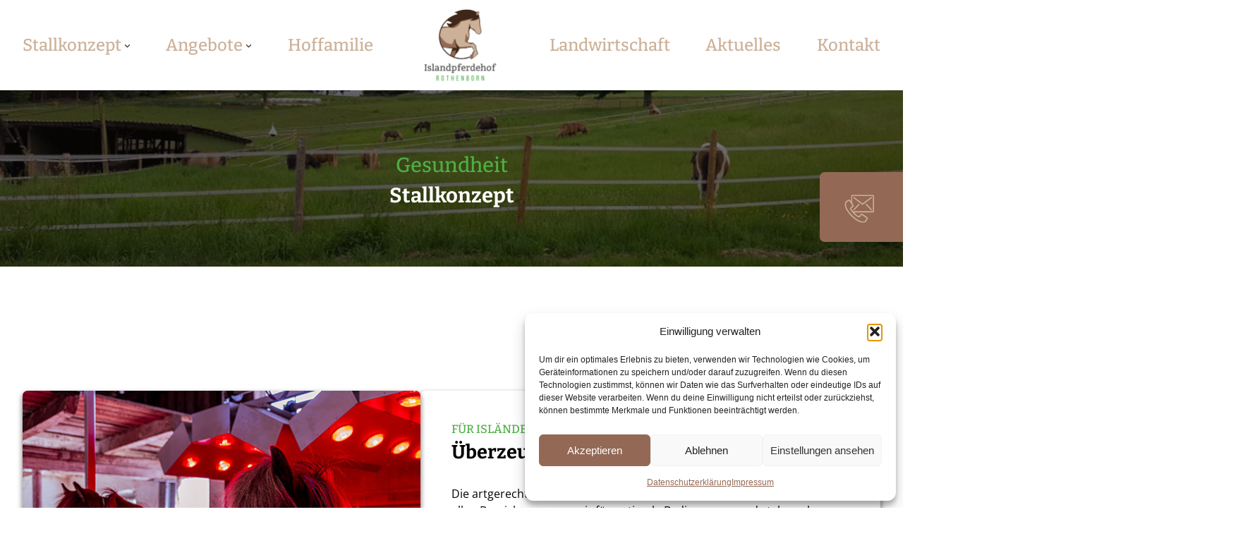

--- FILE ---
content_type: text/html; charset=UTF-8
request_url: https://www.rothenborn.de/stallkonzept/gesundheit/
body_size: 27384
content:
<!DOCTYPE html>
<html lang="de">
<head>
	<meta charset="UTF-8" />
	<meta name="viewport" content="width=device-width, initial-scale=1" />
<meta name='robots' content='max-image-preview:large' />
<title>Gesundheit &#8211; Islandpferdehof Rothenborn</title>
<link rel="alternate" type="application/rss+xml" title="Islandpferdehof Rothenborn &raquo; Feed" href="https://www.rothenborn.de/feed/" />
<link rel="alternate" type="application/rss+xml" title="Islandpferdehof Rothenborn &raquo; Kommentar-Feed" href="https://www.rothenborn.de/comments/feed/" />
<style id='wp-block-navigation-link-inline-css'>
.wp-block-navigation .wp-block-navigation-item__label{overflow-wrap:break-word;word-break:normal}.wp-block-navigation .wp-block-navigation-item__description{display:none}
</style>
<style id='wp-block-site-logo-inline-css'>
.wp-block-site-logo{box-sizing:border-box;line-height:0}.wp-block-site-logo a{display:inline-block}.wp-block-site-logo.is-default-size img{height:auto;width:120px}.wp-block-site-logo img{height:auto;max-width:100%}.wp-block-site-logo a,.wp-block-site-logo img{border-radius:inherit}.wp-block-site-logo.aligncenter{margin-left:auto;margin-right:auto;text-align:center}.wp-block-site-logo.is-style-rounded{border-radius:9999px}
</style>
<link rel='stylesheet' id='wp-block-navigation-css' href='https://www.rothenborn.de/wp-includes/blocks/navigation/style.min.css?ver=6.2.8' media='all' />
<style id='wp-block-navigation-inline-css'>
.wp-block-navigation{font-size: var(--wp--preset--font-size--small);}
.wp-block-navigation a:where(:not(.wp-element-button)){color: inherit;text-decoration: none;}
.wp-block-navigation a:where(:not(.wp-element-button)):hover{text-decoration: underline;}
.wp-block-navigation a:where(:not(.wp-element-button)):focus{text-decoration: underline dashed;}
.wp-block-navigation a:where(:not(.wp-element-button)):active{text-decoration: none;}
</style>
<style id='wp-block-group-inline-css'>
.wp-block-group{box-sizing:border-box}
:where(.wp-block-group.has-background){padding:1.25em 2.375em}
</style>
<style id='wp-block-template-part-inline-css'>
.wp-block-template-part.has-background{margin-bottom:0;margin-top:0;padding:1.25em 2.375em}
</style>
<style id='wp-block-paragraph-inline-css'>
.is-small-text{font-size:.875em}.is-regular-text{font-size:1em}.is-large-text{font-size:2.25em}.is-larger-text{font-size:3em}.has-drop-cap:not(:focus):first-letter{float:left;font-size:8.4em;font-style:normal;font-weight:100;line-height:.68;margin:.05em .1em 0 0;text-transform:uppercase}body.rtl .has-drop-cap:not(:focus):first-letter{float:none;margin-left:.1em}p.has-drop-cap.has-background{overflow:hidden}p.has-background{padding:1.25em 2.375em}:where(p.has-text-color:not(.has-link-color)) a{color:inherit}
</style>
<style id='wp-block-image-inline-css'>
.wp-block-image img{height:auto;max-width:100%;vertical-align:bottom}.wp-block-image img,.wp-block-image.has-custom-border img{box-sizing:border-box}.wp-block-image.aligncenter{text-align:center}.wp-block-image.alignfull img,.wp-block-image.alignwide img{height:auto;width:100%}.wp-block-image .aligncenter,.wp-block-image .alignleft,.wp-block-image .alignright,.wp-block-image.aligncenter,.wp-block-image.alignleft,.wp-block-image.alignright{display:table}.wp-block-image .aligncenter>figcaption,.wp-block-image .alignleft>figcaption,.wp-block-image .alignright>figcaption,.wp-block-image.aligncenter>figcaption,.wp-block-image.alignleft>figcaption,.wp-block-image.alignright>figcaption{caption-side:bottom;display:table-caption}.wp-block-image .alignleft{float:left;margin:.5em 1em .5em 0}.wp-block-image .alignright{float:right;margin:.5em 0 .5em 1em}.wp-block-image .aligncenter{margin-left:auto;margin-right:auto}.wp-block-image figcaption{margin-bottom:1em;margin-top:.5em}.wp-block-image .is-style-rounded img,.wp-block-image.is-style-circle-mask img,.wp-block-image.is-style-rounded img{border-radius:9999px}@supports ((-webkit-mask-image:none) or (mask-image:none)) or (-webkit-mask-image:none){.wp-block-image.is-style-circle-mask img{border-radius:0;-webkit-mask-image:url('data:image/svg+xml;utf8,<svg viewBox="0 0 100 100" xmlns="http://www.w3.org/2000/svg"><circle cx="50" cy="50" r="50"/></svg>');mask-image:url('data:image/svg+xml;utf8,<svg viewBox="0 0 100 100" xmlns="http://www.w3.org/2000/svg"><circle cx="50" cy="50" r="50"/></svg>');mask-mode:alpha;-webkit-mask-position:center;mask-position:center;-webkit-mask-repeat:no-repeat;mask-repeat:no-repeat;-webkit-mask-size:contain;mask-size:contain}}.wp-block-image :where(.has-border-color){border-style:solid}.wp-block-image :where([style*=border-top-color]){border-top-style:solid}.wp-block-image :where([style*=border-right-color]){border-right-style:solid}.wp-block-image :where([style*=border-bottom-color]){border-bottom-style:solid}.wp-block-image :where([style*=border-left-color]){border-left-style:solid}.wp-block-image :where([style*=border-width]){border-style:solid}.wp-block-image :where([style*=border-top-width]){border-top-style:solid}.wp-block-image :where([style*=border-right-width]){border-right-style:solid}.wp-block-image :where([style*=border-bottom-width]){border-bottom-style:solid}.wp-block-image :where([style*=border-left-width]){border-left-style:solid}.wp-block-image figure{margin:0}
.wp-block-image figcaption{color:#555;font-size:13px;text-align:center}.is-dark-theme .wp-block-image figcaption{color:hsla(0,0%,100%,.65)}.wp-block-image{margin:0 0 1em}
</style>
<style id='wp-block-columns-inline-css'>
.wp-block-columns{align-items:normal!important;box-sizing:border-box;display:flex;flex-wrap:wrap!important;margin-bottom:1.75em}@media (min-width:782px){.wp-block-columns{flex-wrap:nowrap!important}}.wp-block-columns.are-vertically-aligned-top{align-items:flex-start}.wp-block-columns.are-vertically-aligned-center{align-items:center}.wp-block-columns.are-vertically-aligned-bottom{align-items:flex-end}@media (max-width:781px){.wp-block-columns:not(.is-not-stacked-on-mobile)>.wp-block-column{flex-basis:100%!important}}@media (min-width:782px){.wp-block-columns:not(.is-not-stacked-on-mobile)>.wp-block-column{flex-basis:0;flex-grow:1}.wp-block-columns:not(.is-not-stacked-on-mobile)>.wp-block-column[style*=flex-basis]{flex-grow:0}}.wp-block-columns.is-not-stacked-on-mobile{flex-wrap:nowrap!important}.wp-block-columns.is-not-stacked-on-mobile>.wp-block-column{flex-basis:0;flex-grow:1}.wp-block-columns.is-not-stacked-on-mobile>.wp-block-column[style*=flex-basis]{flex-grow:0}:where(.wp-block-columns.has-background){padding:1.25em 2.375em}.wp-block-column{flex-grow:1;min-width:0;overflow-wrap:break-word;word-break:break-word}.wp-block-column.is-vertically-aligned-top{align-self:flex-start}.wp-block-column.is-vertically-aligned-center{align-self:center}.wp-block-column.is-vertically-aligned-bottom{align-self:flex-end}.wp-block-column.is-vertically-aligned-bottom,.wp-block-column.is-vertically-aligned-center,.wp-block-column.is-vertically-aligned-top{width:100%}
</style>
<link rel='stylesheet' id='wp-block-cover-css' href='https://www.rothenborn.de/wp-includes/blocks/cover/style.min.css?ver=6.2.8' media='all' />
<style id='wp-block-separator-inline-css'>
@charset "UTF-8";.wp-block-separator{border:1px solid;border-left:none;border-right:none}.wp-block-separator.is-style-dots{background:none!important;border:none;height:auto;line-height:1;text-align:center}.wp-block-separator.is-style-dots:before{color:currentColor;content:"···";font-family:serif;font-size:1.5em;letter-spacing:2em;padding-left:2em}
.wp-block-separator.has-css-opacity{opacity:.4}.wp-block-separator{border:none;border-bottom:2px solid;margin-left:auto;margin-right:auto}.wp-block-separator.has-alpha-channel-opacity{opacity:1}.wp-block-separator:not(.is-style-wide):not(.is-style-dots){width:100px}.wp-block-separator.has-background:not(.is-style-dots){border-bottom:none;height:1px}.wp-block-separator.has-background:not(.is-style-wide):not(.is-style-dots){height:2px}
</style>
<style id='wp-block-heading-inline-css'>
h1.has-background,h2.has-background,h3.has-background,h4.has-background,h5.has-background,h6.has-background{padding:1.25em 2.375em}
</style>
<link rel='stylesheet' id='owl_carousel_css-css' href='https://www.rothenborn.de/wp-content/plugins/slide-anything/owl-carousel/owl.carousel.css?ver=2.2.1.1' media='all' />
<link rel='stylesheet' id='owl_theme_css-css' href='https://www.rothenborn.de/wp-content/plugins/slide-anything/owl-carousel/sa-owl-theme.css?ver=2.0' media='all' />
<link rel='stylesheet' id='owl_animate_css-css' href='https://www.rothenborn.de/wp-content/plugins/slide-anything/owl-carousel/animate.min.css?ver=2.0' media='all' />
<link rel='stylesheet' id='lightgallery_css-css' href='https://www.rothenborn.de/wp-content/plugins/slide-anything/lightgallery/css/lightgallery.css?ver=2.5.0' media='all' />
<link rel='stylesheet' id='lightgallery_bundle_css-css' href='https://www.rothenborn.de/wp-content/plugins/slide-anything/lightgallery/css/lightgallery-bundle.min.css?ver=2.5.0' media='all' />
<style id='wp-block-post-content-inline-css'>
.wp-block-post-content a:where(:not(.wp-element-button)){color: var(--wp--preset--color--secondary);}
</style>
<link rel='stylesheet' id='sbi_styles-css' href='https://www.rothenborn.de/wp-content/plugins/instagram-feed/css/sbi-styles.min.css?ver=6.10.0' media='all' />
<style id='wp-block-library-inline-css'>
:root{--wp-admin-theme-color:#007cba;--wp-admin-theme-color--rgb:0,124,186;--wp-admin-theme-color-darker-10:#006ba1;--wp-admin-theme-color-darker-10--rgb:0,107,161;--wp-admin-theme-color-darker-20:#005a87;--wp-admin-theme-color-darker-20--rgb:0,90,135;--wp-admin-border-width-focus:2px;--wp-block-synced-color:#7a00df;--wp-block-synced-color--rgb:122,0,223}@media (-webkit-min-device-pixel-ratio:2),(min-resolution:192dpi){:root{--wp-admin-border-width-focus:1.5px}}.wp-element-button{cursor:pointer}:root{--wp--preset--font-size--normal:16px;--wp--preset--font-size--huge:42px}:root .has-very-light-gray-background-color{background-color:#eee}:root .has-very-dark-gray-background-color{background-color:#313131}:root .has-very-light-gray-color{color:#eee}:root .has-very-dark-gray-color{color:#313131}:root .has-vivid-green-cyan-to-vivid-cyan-blue-gradient-background{background:linear-gradient(135deg,#00d084,#0693e3)}:root .has-purple-crush-gradient-background{background:linear-gradient(135deg,#34e2e4,#4721fb 50%,#ab1dfe)}:root .has-hazy-dawn-gradient-background{background:linear-gradient(135deg,#faaca8,#dad0ec)}:root .has-subdued-olive-gradient-background{background:linear-gradient(135deg,#fafae1,#67a671)}:root .has-atomic-cream-gradient-background{background:linear-gradient(135deg,#fdd79a,#004a59)}:root .has-nightshade-gradient-background{background:linear-gradient(135deg,#330968,#31cdcf)}:root .has-midnight-gradient-background{background:linear-gradient(135deg,#020381,#2874fc)}.has-regular-font-size{font-size:1em}.has-larger-font-size{font-size:2.625em}.has-normal-font-size{font-size:var(--wp--preset--font-size--normal)}.has-huge-font-size{font-size:var(--wp--preset--font-size--huge)}.has-text-align-center{text-align:center}.has-text-align-left{text-align:left}.has-text-align-right{text-align:right}#end-resizable-editor-section{display:none}.aligncenter{clear:both}.items-justified-left{justify-content:flex-start}.items-justified-center{justify-content:center}.items-justified-right{justify-content:flex-end}.items-justified-space-between{justify-content:space-between}.screen-reader-text{clip:rect(1px,1px,1px,1px);word-wrap:normal!important;border:0;-webkit-clip-path:inset(50%);clip-path:inset(50%);height:1px;margin:-1px;overflow:hidden;padding:0;position:absolute;width:1px}.screen-reader-text:focus{clip:auto!important;background-color:#ddd;-webkit-clip-path:none;clip-path:none;color:#444;display:block;font-size:1em;height:auto;left:5px;line-height:normal;padding:15px 23px 14px;text-decoration:none;top:5px;width:auto;z-index:100000}html :where(.has-border-color){border-style:solid}html :where([style*=border-top-color]){border-top-style:solid}html :where([style*=border-right-color]){border-right-style:solid}html :where([style*=border-bottom-color]){border-bottom-style:solid}html :where([style*=border-left-color]){border-left-style:solid}html :where([style*=border-width]){border-style:solid}html :where([style*=border-top-width]){border-top-style:solid}html :where([style*=border-right-width]){border-right-style:solid}html :where([style*=border-bottom-width]){border-bottom-style:solid}html :where([style*=border-left-width]){border-left-style:solid}html :where(img[class*=wp-image-]){height:auto;max-width:100%}figure{margin:0 0 1em}html :where(.is-position-sticky){--wp-admin--admin-bar--position-offset:var(--wp-admin--admin-bar--height,0px)}@media screen and (max-width:600px){html :where(.is-position-sticky){--wp-admin--admin-bar--position-offset:0px}}
</style>
<style id='global-styles-inline-css'>
body{--wp--preset--color--black: #000000;--wp--preset--color--cyan-bluish-gray: #abb8c3;--wp--preset--color--white: #ffffff;--wp--preset--color--pale-pink: #f78da7;--wp--preset--color--vivid-red: #cf2e2e;--wp--preset--color--luminous-vivid-orange: #ff6900;--wp--preset--color--luminous-vivid-amber: #fcb900;--wp--preset--color--light-green-cyan: #7bdcb5;--wp--preset--color--vivid-green-cyan: #00d084;--wp--preset--color--pale-cyan-blue: #8ed1fc;--wp--preset--color--vivid-cyan-blue: #0693e3;--wp--preset--color--vivid-purple: #9b51e0;--wp--preset--color--base: #ffffff;--wp--preset--color--secondbase: #f1f1f1;--wp--preset--color--contrast: #3E2719;--wp--preset--color--primary: #936955;--wp--preset--color--secondary: #CCB198;--wp--preset--color--tertiary: #3E2719;--wp--preset--color--thegreen: #4DAF46;--wp--preset--color--thered: #E30613;--wp--preset--color--theotherred: #FF0000;--wp--preset--gradient--vivid-cyan-blue-to-vivid-purple: linear-gradient(135deg,rgba(6,147,227,1) 0%,rgb(155,81,224) 100%);--wp--preset--gradient--light-green-cyan-to-vivid-green-cyan: linear-gradient(135deg,rgb(122,220,180) 0%,rgb(0,208,130) 100%);--wp--preset--gradient--luminous-vivid-amber-to-luminous-vivid-orange: linear-gradient(135deg,rgba(252,185,0,1) 0%,rgba(255,105,0,1) 100%);--wp--preset--gradient--luminous-vivid-orange-to-vivid-red: linear-gradient(135deg,rgba(255,105,0,1) 0%,rgb(207,46,46) 100%);--wp--preset--gradient--very-light-gray-to-cyan-bluish-gray: linear-gradient(135deg,rgb(238,238,238) 0%,rgb(169,184,195) 100%);--wp--preset--gradient--cool-to-warm-spectrum: linear-gradient(135deg,rgb(74,234,220) 0%,rgb(151,120,209) 20%,rgb(207,42,186) 40%,rgb(238,44,130) 60%,rgb(251,105,98) 80%,rgb(254,248,76) 100%);--wp--preset--gradient--blush-light-purple: linear-gradient(135deg,rgb(255,206,236) 0%,rgb(152,150,240) 100%);--wp--preset--gradient--blush-bordeaux: linear-gradient(135deg,rgb(254,205,165) 0%,rgb(254,45,45) 50%,rgb(107,0,62) 100%);--wp--preset--gradient--luminous-dusk: linear-gradient(135deg,rgb(255,203,112) 0%,rgb(199,81,192) 50%,rgb(65,88,208) 100%);--wp--preset--gradient--pale-ocean: linear-gradient(135deg,rgb(255,245,203) 0%,rgb(182,227,212) 50%,rgb(51,167,181) 100%);--wp--preset--gradient--electric-grass: linear-gradient(135deg,rgb(202,248,128) 0%,rgb(113,206,126) 100%);--wp--preset--gradient--midnight: linear-gradient(135deg,rgb(2,3,129) 0%,rgb(40,116,252) 100%);--wp--preset--duotone--dark-grayscale: url('#wp-duotone-dark-grayscale');--wp--preset--duotone--grayscale: url('#wp-duotone-grayscale');--wp--preset--duotone--purple-yellow: url('#wp-duotone-purple-yellow');--wp--preset--duotone--blue-red: url('#wp-duotone-blue-red');--wp--preset--duotone--midnight: url('#wp-duotone-midnight');--wp--preset--duotone--magenta-yellow: url('#wp-duotone-magenta-yellow');--wp--preset--duotone--purple-green: url('#wp-duotone-purple-green');--wp--preset--duotone--blue-orange: url('#wp-duotone-blue-orange');--wp--preset--font-size--small: clamp(0.875rem, 0.875rem + ((1vw - 0.48rem) * 0.24), 1rem);--wp--preset--font-size--medium: clamp(1rem, 1rem + ((1vw - 0.48rem) * 0.24), 1.125rem);--wp--preset--font-size--large: clamp(1.75rem, 1.75rem + ((1vw - 0.48rem) * 0.24), 1.875rem);--wp--preset--font-size--x-large: 2.25rem;--wp--preset--font-size--xx-large: clamp(4rem, 4rem + ((1vw - 0.48rem) * 11.538), 10rem);--wp--preset--font-family--bitter-regular: "Bitter-Regular";--wp--preset--font-family--bitter-bold: "Bitter-Bold";--wp--preset--font-family--bebas-neue-regular: "BebasNeue-Regular";--wp--preset--font-family--open-sans-regular: "OpenSans-Regular";--wp--preset--font-family--suez-one-regular: "SuezOne-Regular";--wp--preset--font-family--lato-black: "Lato-Black";--wp--preset--font-family--lato-bold: "Lato-Bold";--wp--preset--font-family--lato-light: "Lato-Light";--wp--preset--font-family--lato-regular: "Lato-Regular";--wp--preset--font-family--poly-italic: "Poly-Italic";--wp--preset--font-family--poly-regular: "Poly-Regular";--wp--preset--font-family--dm-sans: "DM Sans", sans-serif;--wp--preset--font-family--ibm-plex-mono: 'IBM Plex Mono', monospace;--wp--preset--font-family--inter: "Inter", sans-serif;--wp--preset--font-family--system-font: -apple-system,BlinkMacSystemFont,"Segoe UI",Roboto,Oxygen-Sans,Ubuntu,Cantarell,"Helvetica Neue",sans-serif;--wp--preset--font-family--source-serif-pro: "Source Serif Pro", serif;--wp--preset--spacing--30: clamp(1.5rem, 5vw, 2rem);--wp--preset--spacing--40: clamp(1.8rem, 1.8rem + ((1vw - 0.48rem) * 2.885), 3rem);--wp--preset--spacing--50: clamp(2.5rem, 8vw, 4.5rem);--wp--preset--spacing--60: clamp(3.75rem, 10vw, 7rem);--wp--preset--spacing--70: clamp(5rem, 5.25rem + ((1vw - 0.48rem) * 9.096), 8rem);--wp--preset--spacing--80: clamp(7rem, 14vw, 11rem);--wp--preset--shadow--natural: 6px 6px 9px rgba(0, 0, 0, 0.2);--wp--preset--shadow--deep: 12px 12px 50px rgba(0, 0, 0, 0.4);--wp--preset--shadow--sharp: 6px 6px 0px rgba(0, 0, 0, 0.2);--wp--preset--shadow--outlined: 6px 6px 0px -3px rgba(255, 255, 255, 1), 6px 6px rgba(0, 0, 0, 1);--wp--preset--shadow--crisp: 6px 6px 0px rgba(0, 0, 0, 1);}body { margin: 0;--wp--style--global--content-size: 650px;--wp--style--global--wide-size: 1200px; }.wp-site-blocks { padding-top: var(--wp--style--root--padding-top); padding-bottom: var(--wp--style--root--padding-bottom); }.has-global-padding { padding-right: var(--wp--style--root--padding-right); padding-left: var(--wp--style--root--padding-left); }.has-global-padding :where(.has-global-padding) { padding-right: 0; padding-left: 0; }.has-global-padding > .alignfull { margin-right: calc(var(--wp--style--root--padding-right) * -1); margin-left: calc(var(--wp--style--root--padding-left) * -1); }.has-global-padding :where(.has-global-padding) > .alignfull { margin-right: 0; margin-left: 0; }.has-global-padding > .alignfull:where(:not(.has-global-padding)) > :where([class*="wp-block-"]:not(.alignfull):not([class*="__"]),p,h1,h2,h3,h4,h5,h6,ul,ol) { padding-right: var(--wp--style--root--padding-right); padding-left: var(--wp--style--root--padding-left); }.has-global-padding :where(.has-global-padding) > .alignfull:where(:not(.has-global-padding)) > :where([class*="wp-block-"]:not(.alignfull):not([class*="__"]),p,h1,h2,h3,h4,h5,h6,ul,ol) { padding-right: 0; padding-left: 0; }.wp-site-blocks > .alignleft { float: left; margin-right: 2em; }.wp-site-blocks > .alignright { float: right; margin-left: 2em; }.wp-site-blocks > .aligncenter { justify-content: center; margin-left: auto; margin-right: auto; }.wp-site-blocks > * { margin-block-start: 0; margin-block-end: 0; }.wp-site-blocks > * + * { margin-block-start: 1.5rem; }body { --wp--style--block-gap: 1.5rem; }body .is-layout-flow > *{margin-block-start: 0;margin-block-end: 0;}body .is-layout-flow > * + *{margin-block-start: 1.5rem;margin-block-end: 0;}body .is-layout-constrained > *{margin-block-start: 0;margin-block-end: 0;}body .is-layout-constrained > * + *{margin-block-start: 1.5rem;margin-block-end: 0;}body .is-layout-flex{gap: 1.5rem;}body .is-layout-flow > .alignleft{float: left;margin-inline-start: 0;margin-inline-end: 2em;}body .is-layout-flow > .alignright{float: right;margin-inline-start: 2em;margin-inline-end: 0;}body .is-layout-flow > .aligncenter{margin-left: auto !important;margin-right: auto !important;}body .is-layout-constrained > .alignleft{float: left;margin-inline-start: 0;margin-inline-end: 2em;}body .is-layout-constrained > .alignright{float: right;margin-inline-start: 2em;margin-inline-end: 0;}body .is-layout-constrained > .aligncenter{margin-left: auto !important;margin-right: auto !important;}body .is-layout-constrained > :where(:not(.alignleft):not(.alignright):not(.alignfull)){max-width: var(--wp--style--global--content-size);margin-left: auto !important;margin-right: auto !important;}body .is-layout-constrained > .alignwide{max-width: var(--wp--style--global--wide-size);}body .is-layout-flex{display: flex;}body .is-layout-flex{flex-wrap: wrap;align-items: center;}body .is-layout-flex > *{margin: 0;}body{background-color: var(--wp--preset--color--base);color: var(--wp--preset--color--contrast);font-family: var(--wp--preset--font-family--system-font);font-size: var(--wp--preset--font-size--medium);line-height: 1.6;--wp--style--root--padding-top: var(--wp--preset--spacing--40);--wp--style--root--padding-right: var(--wp--preset--spacing--30);--wp--style--root--padding-bottom: var(--wp--preset--spacing--40);--wp--style--root--padding-left: var(--wp--preset--spacing--30);}a:where(:not(.wp-element-button)){color: var(--wp--preset--color--contrast);text-decoration: underline;}a:where(:not(.wp-element-button)):hover{text-decoration: none;}a:where(:not(.wp-element-button)):focus{text-decoration: underline dashed;}a:where(:not(.wp-element-button)):active{color: var(--wp--preset--color--secondary);text-decoration: none;}h1, h2, h3, h4, h5, h6{font-weight: 400;line-height: 1.4;}h1{font-size: clamp(2.719rem, 2.719rem + ((1vw - 0.48rem) * 1.742), 3.625rem);line-height: 1.2;}h2{font-size: clamp(2.625rem, calc(2.625rem + ((1vw - 0.48rem) * 8.4135)), 3.25rem);line-height: 1.2;}h3{font-size: var(--wp--preset--font-size--x-large);}h4{font-size: var(--wp--preset--font-size--large);}h5{font-size: var(--wp--preset--font-size--medium);font-weight: 700;text-transform: uppercase;}h6{font-size: var(--wp--preset--font-size--medium);text-transform: uppercase;}.wp-element-button, .wp-block-button__link{background-color: var(--wp--preset--color--primary);border-radius: 0;border-width: 0;color: var(--wp--preset--color--contrast);font-family: inherit;font-size: inherit;line-height: inherit;padding: calc(0.667em + 2px) calc(1.333em + 2px);text-decoration: none;}.wp-element-button:visited, .wp-block-button__link:visited{color: var(--wp--preset--color--contrast);}.wp-element-button:hover, .wp-block-button__link:hover{background-color: var(--wp--preset--color--contrast);color: var(--wp--preset--color--base);}.wp-element-button:focus, .wp-block-button__link:focus{background-color: var(--wp--preset--color--contrast);color: var(--wp--preset--color--base);}.wp-element-button:active, .wp-block-button__link:active{background-color: var(--wp--preset--color--secondary);color: var(--wp--preset--color--base);}.has-black-color{color: var(--wp--preset--color--black) !important;}.has-cyan-bluish-gray-color{color: var(--wp--preset--color--cyan-bluish-gray) !important;}.has-white-color{color: var(--wp--preset--color--white) !important;}.has-pale-pink-color{color: var(--wp--preset--color--pale-pink) !important;}.has-vivid-red-color{color: var(--wp--preset--color--vivid-red) !important;}.has-luminous-vivid-orange-color{color: var(--wp--preset--color--luminous-vivid-orange) !important;}.has-luminous-vivid-amber-color{color: var(--wp--preset--color--luminous-vivid-amber) !important;}.has-light-green-cyan-color{color: var(--wp--preset--color--light-green-cyan) !important;}.has-vivid-green-cyan-color{color: var(--wp--preset--color--vivid-green-cyan) !important;}.has-pale-cyan-blue-color{color: var(--wp--preset--color--pale-cyan-blue) !important;}.has-vivid-cyan-blue-color{color: var(--wp--preset--color--vivid-cyan-blue) !important;}.has-vivid-purple-color{color: var(--wp--preset--color--vivid-purple) !important;}.has-base-color{color: var(--wp--preset--color--base) !important;}.has-secondbase-color{color: var(--wp--preset--color--secondbase) !important;}.has-contrast-color{color: var(--wp--preset--color--contrast) !important;}.has-primary-color{color: var(--wp--preset--color--primary) !important;}.has-secondary-color{color: var(--wp--preset--color--secondary) !important;}.has-tertiary-color{color: var(--wp--preset--color--tertiary) !important;}.has-thegreen-color{color: var(--wp--preset--color--thegreen) !important;}.has-thered-color{color: var(--wp--preset--color--thered) !important;}.has-theotherred-color{color: var(--wp--preset--color--theotherred) !important;}.has-black-background-color{background-color: var(--wp--preset--color--black) !important;}.has-cyan-bluish-gray-background-color{background-color: var(--wp--preset--color--cyan-bluish-gray) !important;}.has-white-background-color{background-color: var(--wp--preset--color--white) !important;}.has-pale-pink-background-color{background-color: var(--wp--preset--color--pale-pink) !important;}.has-vivid-red-background-color{background-color: var(--wp--preset--color--vivid-red) !important;}.has-luminous-vivid-orange-background-color{background-color: var(--wp--preset--color--luminous-vivid-orange) !important;}.has-luminous-vivid-amber-background-color{background-color: var(--wp--preset--color--luminous-vivid-amber) !important;}.has-light-green-cyan-background-color{background-color: var(--wp--preset--color--light-green-cyan) !important;}.has-vivid-green-cyan-background-color{background-color: var(--wp--preset--color--vivid-green-cyan) !important;}.has-pale-cyan-blue-background-color{background-color: var(--wp--preset--color--pale-cyan-blue) !important;}.has-vivid-cyan-blue-background-color{background-color: var(--wp--preset--color--vivid-cyan-blue) !important;}.has-vivid-purple-background-color{background-color: var(--wp--preset--color--vivid-purple) !important;}.has-base-background-color{background-color: var(--wp--preset--color--base) !important;}.has-secondbase-background-color{background-color: var(--wp--preset--color--secondbase) !important;}.has-contrast-background-color{background-color: var(--wp--preset--color--contrast) !important;}.has-primary-background-color{background-color: var(--wp--preset--color--primary) !important;}.has-secondary-background-color{background-color: var(--wp--preset--color--secondary) !important;}.has-tertiary-background-color{background-color: var(--wp--preset--color--tertiary) !important;}.has-thegreen-background-color{background-color: var(--wp--preset--color--thegreen) !important;}.has-thered-background-color{background-color: var(--wp--preset--color--thered) !important;}.has-theotherred-background-color{background-color: var(--wp--preset--color--theotherred) !important;}.has-black-border-color{border-color: var(--wp--preset--color--black) !important;}.has-cyan-bluish-gray-border-color{border-color: var(--wp--preset--color--cyan-bluish-gray) !important;}.has-white-border-color{border-color: var(--wp--preset--color--white) !important;}.has-pale-pink-border-color{border-color: var(--wp--preset--color--pale-pink) !important;}.has-vivid-red-border-color{border-color: var(--wp--preset--color--vivid-red) !important;}.has-luminous-vivid-orange-border-color{border-color: var(--wp--preset--color--luminous-vivid-orange) !important;}.has-luminous-vivid-amber-border-color{border-color: var(--wp--preset--color--luminous-vivid-amber) !important;}.has-light-green-cyan-border-color{border-color: var(--wp--preset--color--light-green-cyan) !important;}.has-vivid-green-cyan-border-color{border-color: var(--wp--preset--color--vivid-green-cyan) !important;}.has-pale-cyan-blue-border-color{border-color: var(--wp--preset--color--pale-cyan-blue) !important;}.has-vivid-cyan-blue-border-color{border-color: var(--wp--preset--color--vivid-cyan-blue) !important;}.has-vivid-purple-border-color{border-color: var(--wp--preset--color--vivid-purple) !important;}.has-base-border-color{border-color: var(--wp--preset--color--base) !important;}.has-secondbase-border-color{border-color: var(--wp--preset--color--secondbase) !important;}.has-contrast-border-color{border-color: var(--wp--preset--color--contrast) !important;}.has-primary-border-color{border-color: var(--wp--preset--color--primary) !important;}.has-secondary-border-color{border-color: var(--wp--preset--color--secondary) !important;}.has-tertiary-border-color{border-color: var(--wp--preset--color--tertiary) !important;}.has-thegreen-border-color{border-color: var(--wp--preset--color--thegreen) !important;}.has-thered-border-color{border-color: var(--wp--preset--color--thered) !important;}.has-theotherred-border-color{border-color: var(--wp--preset--color--theotherred) !important;}.has-vivid-cyan-blue-to-vivid-purple-gradient-background{background: var(--wp--preset--gradient--vivid-cyan-blue-to-vivid-purple) !important;}.has-light-green-cyan-to-vivid-green-cyan-gradient-background{background: var(--wp--preset--gradient--light-green-cyan-to-vivid-green-cyan) !important;}.has-luminous-vivid-amber-to-luminous-vivid-orange-gradient-background{background: var(--wp--preset--gradient--luminous-vivid-amber-to-luminous-vivid-orange) !important;}.has-luminous-vivid-orange-to-vivid-red-gradient-background{background: var(--wp--preset--gradient--luminous-vivid-orange-to-vivid-red) !important;}.has-very-light-gray-to-cyan-bluish-gray-gradient-background{background: var(--wp--preset--gradient--very-light-gray-to-cyan-bluish-gray) !important;}.has-cool-to-warm-spectrum-gradient-background{background: var(--wp--preset--gradient--cool-to-warm-spectrum) !important;}.has-blush-light-purple-gradient-background{background: var(--wp--preset--gradient--blush-light-purple) !important;}.has-blush-bordeaux-gradient-background{background: var(--wp--preset--gradient--blush-bordeaux) !important;}.has-luminous-dusk-gradient-background{background: var(--wp--preset--gradient--luminous-dusk) !important;}.has-pale-ocean-gradient-background{background: var(--wp--preset--gradient--pale-ocean) !important;}.has-electric-grass-gradient-background{background: var(--wp--preset--gradient--electric-grass) !important;}.has-midnight-gradient-background{background: var(--wp--preset--gradient--midnight) !important;}.has-small-font-size{font-size: var(--wp--preset--font-size--small) !important;}.has-medium-font-size{font-size: var(--wp--preset--font-size--medium) !important;}.has-large-font-size{font-size: var(--wp--preset--font-size--large) !important;}.has-x-large-font-size{font-size: var(--wp--preset--font-size--x-large) !important;}.has-xx-large-font-size{font-size: var(--wp--preset--font-size--xx-large) !important;}.has-bitter-regular-font-family{font-family: var(--wp--preset--font-family--bitter-regular) !important;}.has-bitter-bold-font-family{font-family: var(--wp--preset--font-family--bitter-bold) !important;}.has-bebas-neue-regular-font-family{font-family: var(--wp--preset--font-family--bebas-neue-regular) !important;}.has-open-sans-regular-font-family{font-family: var(--wp--preset--font-family--open-sans-regular) !important;}.has-suez-one-regular-font-family{font-family: var(--wp--preset--font-family--suez-one-regular) !important;}.has-lato-black-font-family{font-family: var(--wp--preset--font-family--lato-black) !important;}.has-lato-bold-font-family{font-family: var(--wp--preset--font-family--lato-bold) !important;}.has-lato-light-font-family{font-family: var(--wp--preset--font-family--lato-light) !important;}.has-lato-regular-font-family{font-family: var(--wp--preset--font-family--lato-regular) !important;}.has-poly-italic-font-family{font-family: var(--wp--preset--font-family--poly-italic) !important;}.has-poly-regular-font-family{font-family: var(--wp--preset--font-family--poly-regular) !important;}.has-dm-sans-font-family{font-family: var(--wp--preset--font-family--dm-sans) !important;}.has-ibm-plex-mono-font-family{font-family: var(--wp--preset--font-family--ibm-plex-mono) !important;}.has-inter-font-family{font-family: var(--wp--preset--font-family--inter) !important;}.has-system-font-font-family{font-family: var(--wp--preset--font-family--system-font) !important;}.has-source-serif-pro-font-family{font-family: var(--wp--preset--font-family--source-serif-pro) !important;}
</style>
<style id='core-block-supports-inline-css'>
.wp-container-2.wp-container-2{flex-wrap:nowrap;justify-content:space-between;}.wp-container-3.wp-container-3 > :where(:not(.alignleft):not(.alignright):not(.alignfull)){max-width:1500px;margin-left:auto !important;margin-right:auto !important;}.wp-container-3.wp-container-3 > .alignwide{max-width:1500px;}.wp-container-3.wp-container-3 .alignfull{max-width:none;}.wp-container-3.wp-container-3 > .alignfull{margin-right:calc(var(--wp--preset--spacing--30) * -1);margin-left:calc(var(--wp--preset--spacing--30) * -1);}.wp-container-12.wp-container-12{flex-wrap:nowrap;gap:0 0;}.wp-container-15.wp-container-15{flex-wrap:nowrap;gap:var(--wp--preset--spacing--30) var(--wp--preset--spacing--30);}.wp-container-43.wp-container-43{gap:0;flex-direction:column;align-items:center;}.wp-container-45.wp-container-45{flex-wrap:nowrap;gap:12px;justify-content:flex-end;}.wp-container-3.wp-container-3 > *,.wp-container-3.wp-container-3.wp-container-3.wp-container-3 > * + *,.wp-container-11.wp-container-11 > *,.wp-container-11.wp-container-11.wp-container-11.wp-container-11 > * + *,.wp-container-14.wp-container-14 > *,.wp-container-14.wp-container-14.wp-container-14.wp-container-14 > * + *,.wp-container-16.wp-container-16 > *,.wp-container-16.wp-container-16.wp-container-16.wp-container-16 > * + *,.wp-container-22.wp-container-22 > *,.wp-container-22.wp-container-22.wp-container-22.wp-container-22 > * + *,.wp-container-23.wp-container-23 > *,.wp-container-23.wp-container-23.wp-container-23.wp-container-23 > * + *,.wp-container-24.wp-container-24 > *,.wp-container-24.wp-container-24.wp-container-24.wp-container-24 > * + *,.wp-container-25.wp-container-25 > *,.wp-container-25.wp-container-25.wp-container-25.wp-container-25 > * + *,.wp-container-26.wp-container-26 > *,.wp-container-26.wp-container-26.wp-container-26.wp-container-26 > * + *,.wp-container-27.wp-container-27 > *,.wp-container-27.wp-container-27.wp-container-27.wp-container-27 > * + *,.wp-container-29.wp-container-29 > *,.wp-container-29.wp-container-29.wp-container-29.wp-container-29 > * + *,.wp-container-30.wp-container-30 > *,.wp-container-30.wp-container-30.wp-container-30.wp-container-30 > * + *,.wp-container-31.wp-container-31 > *,.wp-container-31.wp-container-31.wp-container-31.wp-container-31 > * + *,.wp-container-32.wp-container-32 > *,.wp-container-32.wp-container-32.wp-container-32.wp-container-32 > * + *,.wp-container-33.wp-container-33 > *,.wp-container-33.wp-container-33.wp-container-33.wp-container-33 > * + *,.wp-container-34.wp-container-34 > *,.wp-container-34.wp-container-34.wp-container-34.wp-container-34 > * + *,.wp-container-38.wp-container-38 > *,.wp-container-38.wp-container-38.wp-container-38.wp-container-38 > * + *{margin-block-start:0;margin-block-end:0;}.wp-container-7.wp-container-7,.wp-container-10.wp-container-10,.wp-container-28.wp-container-28,.wp-container-35.wp-container-35,.wp-container-47.wp-container-47{flex-wrap:nowrap;}.wp-container-18.wp-container-18,.wp-container-21.wp-container-21,.wp-container-37.wp-container-37{flex-wrap:nowrap;justify-content:center;}
</style>
<link rel='stylesheet' id='events-manager-css' href='https://www.rothenborn.de/wp-content/plugins/events-manager/includes/css/events-manager.min.css?ver=7.2.3.1' media='all' />
<link rel='stylesheet' id='bwg_fonts-css' href='https://www.rothenborn.de/wp-content/plugins/photo-gallery/css/bwg-fonts/fonts.css?ver=0.0.1' media='all' />
<link rel='stylesheet' id='sumoselect-css' href='https://www.rothenborn.de/wp-content/plugins/photo-gallery/css/sumoselect.min.css?ver=3.4.6' media='all' />
<link rel='stylesheet' id='mCustomScrollbar-css' href='https://www.rothenborn.de/wp-content/plugins/photo-gallery/css/jquery.mCustomScrollbar.min.css?ver=3.1.5' media='all' />
<link rel='stylesheet' id='bwg_frontend-css' href='https://www.rothenborn.de/wp-content/plugins/photo-gallery/css/styles.min.css?ver=1.8.35' media='all' />
<link rel='stylesheet' id='cmplz-general-css' href='https://www.rothenborn.de/wp-content/plugins/complianz-gdpr/assets/css/cookieblocker.min.css?ver=1764151524' media='all' />
<style id='wp-webfonts-inline-css'>
@font-face{font-family:Bitter-Regular;font-style:normal;font-weight:400;font-display:fallback;src:url('/wp-content/themes/PferdehofRothenborn/assets/fonts/bitter/Bitter-Regular.ttf') format('truetype');font-stretch:normal;}@font-face{font-family:Bitter-Bold;font-style:normal;font-weight:400;font-display:fallback;src:url('/wp-content/themes/PferdehofRothenborn/assets/fonts/bitter/Bitter-Bold.ttf') format('truetype');font-stretch:normal;}@font-face{font-family:BebasNeue-Regular;font-style:normal;font-weight:400;font-display:fallback;src:url('/wp-content/themes/PferdehofRothenborn/assets/fonts/bebas/BebasNeue-Regular.ttf') format('truetype');font-stretch:normal;}@font-face{font-family:OpenSans-Regular;font-style:normal;font-weight:400;font-display:fallback;src:url('/wp-content/themes/PferdehofRothenborn/assets/fonts/opensans/OpenSans-Regular.ttf') format('truetype');font-stretch:normal;}@font-face{font-family:SuezOne-Regular;font-style:normal;font-weight:400;font-display:fallback;src:url('/wp-content/themes/PferdehofRothenborn/assets/fonts/SuezOne-Regular/SuezOne-Regular.ttf') format('truetype');font-stretch:normal;}@font-face{font-family:Lato-Black;font-style:normal;font-weight:400;font-display:fallback;src:url('/wp-content/themes/PferdehofRothenborn/assets/fonts/Lato/Lato-Black.ttf') format('truetype');font-stretch:normal;}@font-face{font-family:Lato-Bold;font-style:normal;font-weight:400;font-display:fallback;src:url('/wp-content/themes/PferdehofRothenborn/assets/fonts/Lato/Lato-Bold.ttf') format('truetype');font-stretch:normal;}@font-face{font-family:Lato-Light;font-style:normal;font-weight:400;font-display:fallback;src:url('/wp-content/themes/PferdehofRothenborn/assets/fonts/Lato/Lato-Light.ttf') format('truetype');font-stretch:normal;}@font-face{font-family:Lato-Regular;font-style:normal;font-weight:400;font-display:fallback;src:url('/wp-content/themes/PferdehofRothenborn/assets/fonts/Lato/Lato-Regular.ttf') format('truetype');font-stretch:normal;}@font-face{font-family:Poly-Italic;font-style:normal;font-weight:400;font-display:fallback;src:url('/wp-content/themes/PferdehofRothenborn/assets/fonts/Poly/Poly-Italic.ttf') format('truetype');font-stretch:normal;}@font-face{font-family:Poly-Regular;font-style:normal;font-weight:400;font-display:fallback;src:url('/wp-content/themes/PferdehofRothenborn/assets/fonts/Poly/Poly-Regular.ttf') format('truetype');font-stretch:normal;}@font-face{font-family:"DM Sans";font-style:normal;font-weight:400;font-display:fallback;src:url('/wp-content/themes/twentytwentythree/assets/fonts/dm-sans/DMSans-Regular.woff2') format('woff2');font-stretch:normal;}@font-face{font-family:"DM Sans";font-style:italic;font-weight:400;font-display:fallback;src:url('/wp-content/themes/twentytwentythree/assets/fonts/dm-sans/DMSans-Regular-Italic.woff2') format('woff2');font-stretch:normal;}@font-face{font-family:"DM Sans";font-style:normal;font-weight:700;font-display:fallback;src:url('/wp-content/themes/twentytwentythree/assets/fonts/dm-sans/DMSans-Bold.woff2') format('woff2');font-stretch:normal;}@font-face{font-family:"DM Sans";font-style:italic;font-weight:700;font-display:fallback;src:url('/wp-content/themes/twentytwentythree/assets/fonts/dm-sans/DMSans-Bold-Italic.woff2') format('woff2');font-stretch:normal;}@font-face{font-family:"IBM Plex Mono";font-style:normal;font-weight:300;font-display:block;src:url('/wp-content/themes/twentytwentythree/assets/fonts/ibm-plex-mono/IBMPlexMono-Light.woff2') format('woff2');font-stretch:normal;}@font-face{font-family:"IBM Plex Mono";font-style:normal;font-weight:400;font-display:block;src:url('/wp-content/themes/twentytwentythree/assets/fonts/ibm-plex-mono/IBMPlexMono-Regular.woff2') format('woff2');font-stretch:normal;}@font-face{font-family:"IBM Plex Mono";font-style:italic;font-weight:400;font-display:block;src:url('/wp-content/themes/twentytwentythree/assets/fonts/ibm-plex-mono/IBMPlexMono-Italic.woff2') format('woff2');font-stretch:normal;}@font-face{font-family:"IBM Plex Mono";font-style:normal;font-weight:700;font-display:block;src:url('/wp-content/themes/twentytwentythree/assets/fonts/ibm-plex-mono/IBMPlexMono-Bold.woff2') format('woff2');font-stretch:normal;}@font-face{font-family:Inter;font-style:normal;font-weight:200 900;font-display:fallback;src:url('/wp-content/themes/twentytwentythree/assets/fonts/inter/Inter-VariableFont_slnt,wght.ttf') format('truetype');font-stretch:normal;}@font-face{font-family:"Source Serif Pro";font-style:normal;font-weight:200 900;font-display:fallback;src:url('/wp-content/themes/twentytwentythree/assets/fonts/source-serif-pro/SourceSerif4Variable-Roman.ttf.woff2') format('woff2');font-stretch:normal;}@font-face{font-family:"Source Serif Pro";font-style:italic;font-weight:200 900;font-display:fallback;src:url('/wp-content/themes/twentytwentythree/assets/fonts/source-serif-pro/SourceSerif4Variable-Italic.ttf.woff2') format('woff2');font-stretch:normal;}
</style>
<link rel='stylesheet' id='style-css' href='https://www.rothenborn.de/wp-content/themes/PferdehofRothenborn/style.css?ver=6.2.8' media='all' />
<link rel='stylesheet' id='mm-compiled-options-mobmenu-css' href='https://www.rothenborn.de/wp-content/uploads/dynamic-mobmenu.css?ver=2.8.8-401' media='all' />
<link rel='stylesheet' id='cssmobmenu-icons-css' href='https://www.rothenborn.de/wp-content/plugins/mobile-menu/includes/css/mobmenu-icons.css?ver=6.2.8' media='all' />
<link rel='stylesheet' id='cssmobmenu-css' href='https://www.rothenborn.de/wp-content/plugins/mobile-menu/includes/css/mobmenu.css?ver=2.8.8' media='all' />
<script src='https://www.rothenborn.de/wp-includes/blocks/navigation/view.min.js?ver=c24330f635f5cb9d5e0e' id='wp-block-navigation-view-js'></script>
<script src='https://www.rothenborn.de/wp-includes/blocks/navigation/view-modal.min.js?ver=f51363b18f0497ec84da' id='wp-block-navigation-view-2-js'></script>
<script src='https://www.rothenborn.de/wp-includes/js/jquery/jquery.min.js?ver=3.6.4' id='jquery-core-js'></script>
<script src='https://www.rothenborn.de/wp-includes/js/jquery/jquery-migrate.min.js?ver=3.4.0' id='jquery-migrate-js'></script>
<script src='https://www.rothenborn.de/wp-includes/js/jquery/ui/core.min.js?ver=1.13.2' id='jquery-ui-core-js'></script>
<script src='https://www.rothenborn.de/wp-includes/js/jquery/ui/mouse.min.js?ver=1.13.2' id='jquery-ui-mouse-js'></script>
<script src='https://www.rothenborn.de/wp-includes/js/jquery/ui/sortable.min.js?ver=1.13.2' id='jquery-ui-sortable-js'></script>
<script src='https://www.rothenborn.de/wp-includes/js/jquery/ui/datepicker.min.js?ver=1.13.2' id='jquery-ui-datepicker-js'></script>
<script id='jquery-ui-datepicker-js-after'>
jQuery(function(jQuery){jQuery.datepicker.setDefaults({"closeText":"Schlie\u00dfen","currentText":"Heute","monthNames":["Januar","Februar","M\u00e4rz","April","Mai","Juni","Juli","August","September","Oktober","November","Dezember"],"monthNamesShort":["Jan.","Feb.","M\u00e4rz","Apr.","Mai","Juni","Juli","Aug.","Sep.","Okt.","Nov.","Dez."],"nextText":"Weiter","prevText":"Zur\u00fcck","dayNames":["Sonntag","Montag","Dienstag","Mittwoch","Donnerstag","Freitag","Samstag"],"dayNamesShort":["So.","Mo.","Di.","Mi.","Do.","Fr.","Sa."],"dayNamesMin":["S","M","D","M","D","F","S"],"dateFormat":"d. MM yy","firstDay":1,"isRTL":false});});
</script>
<script src='https://www.rothenborn.de/wp-includes/js/jquery/ui/resizable.min.js?ver=1.13.2' id='jquery-ui-resizable-js'></script>
<script src='https://www.rothenborn.de/wp-includes/js/jquery/ui/draggable.min.js?ver=1.13.2' id='jquery-ui-draggable-js'></script>
<script src='https://www.rothenborn.de/wp-includes/js/jquery/ui/controlgroup.min.js?ver=1.13.2' id='jquery-ui-controlgroup-js'></script>
<script src='https://www.rothenborn.de/wp-includes/js/jquery/ui/checkboxradio.min.js?ver=1.13.2' id='jquery-ui-checkboxradio-js'></script>
<script src='https://www.rothenborn.de/wp-includes/js/jquery/ui/button.min.js?ver=1.13.2' id='jquery-ui-button-js'></script>
<script src='https://www.rothenborn.de/wp-includes/js/jquery/ui/dialog.min.js?ver=1.13.2' id='jquery-ui-dialog-js'></script>
<script id='events-manager-js-extra'>
var EM = {"ajaxurl":"https:\/\/www.rothenborn.de\/wp-admin\/admin-ajax.php","locationajaxurl":"https:\/\/www.rothenborn.de\/wp-admin\/admin-ajax.php?action=locations_search","firstDay":"1","locale":"de","dateFormat":"yy-mm-dd","ui_css":"https:\/\/www.rothenborn.de\/wp-content\/plugins\/events-manager\/includes\/css\/jquery-ui\/build.min.css","show24hours":"1","is_ssl":"1","autocomplete_limit":"10","calendar":{"breakpoints":{"small":560,"medium":908,"large":false},"month_format":"M Y"},"phone":"","datepicker":{"format":"Y-m-d","locale":"de"},"search":{"breakpoints":{"small":650,"medium":850,"full":false}},"url":"https:\/\/www.rothenborn.de\/wp-content\/plugins\/events-manager","assets":{"input.em-uploader":{"js":{"em-uploader":{"url":"https:\/\/www.rothenborn.de\/wp-content\/plugins\/events-manager\/includes\/js\/em-uploader.js?v=7.2.3.1","event":"em_uploader_ready"}}},".em-event-editor":{"js":{"event-editor":{"url":"https:\/\/www.rothenborn.de\/wp-content\/plugins\/events-manager\/includes\/js\/events-manager-event-editor.js?v=7.2.3.1","event":"em_event_editor_ready"}},"css":{"event-editor":"https:\/\/www.rothenborn.de\/wp-content\/plugins\/events-manager\/includes\/css\/events-manager-event-editor.min.css?v=7.2.3.1"}},".em-recurrence-sets, .em-timezone":{"js":{"luxon":{"url":"luxon\/luxon.js?v=7.2.3.1","event":"em_luxon_ready"}}},".em-booking-form, #em-booking-form, .em-booking-recurring, .em-event-booking-form":{"js":{"em-bookings":{"url":"https:\/\/www.rothenborn.de\/wp-content\/plugins\/events-manager\/includes\/js\/bookingsform.js?v=7.2.3.1","event":"em_booking_form_js_loaded"}}},"#em-opt-archetypes":{"js":{"archetypes":"https:\/\/www.rothenborn.de\/wp-content\/plugins\/events-manager\/includes\/js\/admin-archetype-editor.js?v=7.2.3.1","archetypes_ms":"https:\/\/www.rothenborn.de\/wp-content\/plugins\/events-manager\/includes\/js\/admin-archetypes.js?v=7.2.3.1","qs":"qs\/qs.js?v=7.2.3.1"}}},"cached":"","txt_search":"Suche","txt_searching":"Suche...","txt_loading":"Wird geladen\u00a0\u2026","event_detach_warning":"Bist du sicher, dass du diese sich wiederholende Veranstaltung herausl\u00f6sen willst? Wenn du dies tun, verlierst du alle Buchungsinformationen und die alten wiederkehrenden Veranstaltung werden gel\u00f6scht.","delete_recurrence_warning":"Bist du sicher, dass du alle Wiederholungen dieser Veranstaltung l\u00f6schen willst? Alle Veranstaltungen werden in den Papierkorb verschoben."};
</script>
<script src='https://www.rothenborn.de/wp-content/plugins/events-manager/includes/js/events-manager.js?ver=7.2.3.1' id='events-manager-js'></script>
<script src='https://www.rothenborn.de/wp-content/plugins/events-manager/includes/external/flatpickr/l10n/de.js?ver=7.2.3.1' id='em-flatpickr-localization-js'></script>
<script src='https://www.rothenborn.de/wp-content/plugins/photo-gallery/js/jquery.sumoselect.min.js?ver=3.4.6' id='sumoselect-js'></script>
<script src='https://www.rothenborn.de/wp-content/plugins/photo-gallery/js/tocca.min.js?ver=2.0.9' id='bwg_mobile-js'></script>
<script src='https://www.rothenborn.de/wp-content/plugins/photo-gallery/js/jquery.mCustomScrollbar.concat.min.js?ver=3.1.5' id='mCustomScrollbar-js'></script>
<script src='https://www.rothenborn.de/wp-content/plugins/photo-gallery/js/jquery.fullscreen.min.js?ver=0.6.0' id='jquery-fullscreen-js'></script>
<script id='bwg_frontend-js-extra'>
var bwg_objectsL10n = {"bwg_field_required":"Feld ist erforderlich.","bwg_mail_validation":"Dies ist keine g\u00fcltige E-Mail-Adresse.","bwg_search_result":"Es gibt keine Bilder, die deiner Suche entsprechen.","bwg_select_tag":"Select Tag","bwg_order_by":"Order By","bwg_search":"Suchen","bwg_show_ecommerce":"Show Ecommerce","bwg_hide_ecommerce":"Hide Ecommerce","bwg_show_comments":"Kommentare anzeigen","bwg_hide_comments":"Kommentare ausblenden","bwg_restore":"Wiederherstellen","bwg_maximize":"Maximieren","bwg_fullscreen":"Vollbild","bwg_exit_fullscreen":"Vollbild verlassen","bwg_search_tag":"SEARCH...","bwg_tag_no_match":"No tags found","bwg_all_tags_selected":"All tags selected","bwg_tags_selected":"tags selected","play":"Wiedergeben","pause":"Pause","is_pro":"","bwg_play":"Wiedergeben","bwg_pause":"Pause","bwg_hide_info":"Info ausblenden","bwg_show_info":"Info anzeigen","bwg_hide_rating":"Hide rating","bwg_show_rating":"Show rating","ok":"Ok","cancel":"Cancel","select_all":"Select all","lazy_load":"0","lazy_loader":"https:\/\/www.rothenborn.de\/wp-content\/plugins\/photo-gallery\/images\/ajax_loader.png","front_ajax":"0","bwg_tag_see_all":"see all tags","bwg_tag_see_less":"see less tags"};
</script>
<script src='https://www.rothenborn.de/wp-content/plugins/photo-gallery/js/scripts.min.js?ver=1.8.35' id='bwg_frontend-js'></script>
<script src='https://www.rothenborn.de/wp-content/plugins/mobile-menu/includes/js/mobmenu.js?ver=2.8.8' id='mobmenujs-js'></script>
<link rel="https://api.w.org/" href="https://www.rothenborn.de/wp-json/" /><link rel="alternate" type="application/json" href="https://www.rothenborn.de/wp-json/wp/v2/pages/469" /><link rel="EditURI" type="application/rsd+xml" title="RSD" href="https://www.rothenborn.de/xmlrpc.php?rsd" />
<link rel="wlwmanifest" type="application/wlwmanifest+xml" href="https://www.rothenborn.de/wp-includes/wlwmanifest.xml" />
<meta name="generator" content="WordPress 6.2.8" />
<link rel="canonical" href="https://www.rothenborn.de/stallkonzept/gesundheit/" />
<link rel='shortlink' href='https://www.rothenborn.de/?p=469' />
<link rel="alternate" type="application/json+oembed" href="https://www.rothenborn.de/wp-json/oembed/1.0/embed?url=https%3A%2F%2Fwww.rothenborn.de%2Fstallkonzept%2Fgesundheit%2F" />
<link rel="alternate" type="text/xml+oembed" href="https://www.rothenborn.de/wp-json/oembed/1.0/embed?url=https%3A%2F%2Fwww.rothenborn.de%2Fstallkonzept%2Fgesundheit%2F&#038;format=xml" />
			<style>.cmplz-hidden {
					display: none !important;
				}</style><link rel="icon" href="https://www.rothenborn.de/wp-content/uploads/2023/03/Screenshot-2023-03-28-140317-150x150.png" sizes="32x32" />
<link rel="icon" href="https://www.rothenborn.de/wp-content/uploads/2023/03/Screenshot-2023-03-28-140317.png" sizes="192x192" />
<link rel="apple-touch-icon" href="https://www.rothenborn.de/wp-content/uploads/2023/03/Screenshot-2023-03-28-140317.png" />
<meta name="msapplication-TileImage" content="https://www.rothenborn.de/wp-content/uploads/2023/03/Screenshot-2023-03-28-140317.png" />
</head>

<body data-cmplz=1 class="page-template-default page page-id-469 page-child parent-pageid-13 wp-custom-logo wp-embed-responsive mob-menu-slideout-over">
<svg xmlns="http://www.w3.org/2000/svg" viewBox="0 0 0 0" width="0" height="0" focusable="false" role="none" style="visibility: hidden; position: absolute; left: -9999px; overflow: hidden;" ><defs><filter id="wp-duotone-dark-grayscale"><feColorMatrix color-interpolation-filters="sRGB" type="matrix" values=" .299 .587 .114 0 0 .299 .587 .114 0 0 .299 .587 .114 0 0 .299 .587 .114 0 0 " /><feComponentTransfer color-interpolation-filters="sRGB" ><feFuncR type="table" tableValues="0 0.49803921568627" /><feFuncG type="table" tableValues="0 0.49803921568627" /><feFuncB type="table" tableValues="0 0.49803921568627" /><feFuncA type="table" tableValues="1 1" /></feComponentTransfer><feComposite in2="SourceGraphic" operator="in" /></filter></defs></svg><svg xmlns="http://www.w3.org/2000/svg" viewBox="0 0 0 0" width="0" height="0" focusable="false" role="none" style="visibility: hidden; position: absolute; left: -9999px; overflow: hidden;" ><defs><filter id="wp-duotone-grayscale"><feColorMatrix color-interpolation-filters="sRGB" type="matrix" values=" .299 .587 .114 0 0 .299 .587 .114 0 0 .299 .587 .114 0 0 .299 .587 .114 0 0 " /><feComponentTransfer color-interpolation-filters="sRGB" ><feFuncR type="table" tableValues="0 1" /><feFuncG type="table" tableValues="0 1" /><feFuncB type="table" tableValues="0 1" /><feFuncA type="table" tableValues="1 1" /></feComponentTransfer><feComposite in2="SourceGraphic" operator="in" /></filter></defs></svg><svg xmlns="http://www.w3.org/2000/svg" viewBox="0 0 0 0" width="0" height="0" focusable="false" role="none" style="visibility: hidden; position: absolute; left: -9999px; overflow: hidden;" ><defs><filter id="wp-duotone-purple-yellow"><feColorMatrix color-interpolation-filters="sRGB" type="matrix" values=" .299 .587 .114 0 0 .299 .587 .114 0 0 .299 .587 .114 0 0 .299 .587 .114 0 0 " /><feComponentTransfer color-interpolation-filters="sRGB" ><feFuncR type="table" tableValues="0.54901960784314 0.98823529411765" /><feFuncG type="table" tableValues="0 1" /><feFuncB type="table" tableValues="0.71764705882353 0.25490196078431" /><feFuncA type="table" tableValues="1 1" /></feComponentTransfer><feComposite in2="SourceGraphic" operator="in" /></filter></defs></svg><svg xmlns="http://www.w3.org/2000/svg" viewBox="0 0 0 0" width="0" height="0" focusable="false" role="none" style="visibility: hidden; position: absolute; left: -9999px; overflow: hidden;" ><defs><filter id="wp-duotone-blue-red"><feColorMatrix color-interpolation-filters="sRGB" type="matrix" values=" .299 .587 .114 0 0 .299 .587 .114 0 0 .299 .587 .114 0 0 .299 .587 .114 0 0 " /><feComponentTransfer color-interpolation-filters="sRGB" ><feFuncR type="table" tableValues="0 1" /><feFuncG type="table" tableValues="0 0.27843137254902" /><feFuncB type="table" tableValues="0.5921568627451 0.27843137254902" /><feFuncA type="table" tableValues="1 1" /></feComponentTransfer><feComposite in2="SourceGraphic" operator="in" /></filter></defs></svg><svg xmlns="http://www.w3.org/2000/svg" viewBox="0 0 0 0" width="0" height="0" focusable="false" role="none" style="visibility: hidden; position: absolute; left: -9999px; overflow: hidden;" ><defs><filter id="wp-duotone-midnight"><feColorMatrix color-interpolation-filters="sRGB" type="matrix" values=" .299 .587 .114 0 0 .299 .587 .114 0 0 .299 .587 .114 0 0 .299 .587 .114 0 0 " /><feComponentTransfer color-interpolation-filters="sRGB" ><feFuncR type="table" tableValues="0 0" /><feFuncG type="table" tableValues="0 0.64705882352941" /><feFuncB type="table" tableValues="0 1" /><feFuncA type="table" tableValues="1 1" /></feComponentTransfer><feComposite in2="SourceGraphic" operator="in" /></filter></defs></svg><svg xmlns="http://www.w3.org/2000/svg" viewBox="0 0 0 0" width="0" height="0" focusable="false" role="none" style="visibility: hidden; position: absolute; left: -9999px; overflow: hidden;" ><defs><filter id="wp-duotone-magenta-yellow"><feColorMatrix color-interpolation-filters="sRGB" type="matrix" values=" .299 .587 .114 0 0 .299 .587 .114 0 0 .299 .587 .114 0 0 .299 .587 .114 0 0 " /><feComponentTransfer color-interpolation-filters="sRGB" ><feFuncR type="table" tableValues="0.78039215686275 1" /><feFuncG type="table" tableValues="0 0.94901960784314" /><feFuncB type="table" tableValues="0.35294117647059 0.47058823529412" /><feFuncA type="table" tableValues="1 1" /></feComponentTransfer><feComposite in2="SourceGraphic" operator="in" /></filter></defs></svg><svg xmlns="http://www.w3.org/2000/svg" viewBox="0 0 0 0" width="0" height="0" focusable="false" role="none" style="visibility: hidden; position: absolute; left: -9999px; overflow: hidden;" ><defs><filter id="wp-duotone-purple-green"><feColorMatrix color-interpolation-filters="sRGB" type="matrix" values=" .299 .587 .114 0 0 .299 .587 .114 0 0 .299 .587 .114 0 0 .299 .587 .114 0 0 " /><feComponentTransfer color-interpolation-filters="sRGB" ><feFuncR type="table" tableValues="0.65098039215686 0.40392156862745" /><feFuncG type="table" tableValues="0 1" /><feFuncB type="table" tableValues="0.44705882352941 0.4" /><feFuncA type="table" tableValues="1 1" /></feComponentTransfer><feComposite in2="SourceGraphic" operator="in" /></filter></defs></svg><svg xmlns="http://www.w3.org/2000/svg" viewBox="0 0 0 0" width="0" height="0" focusable="false" role="none" style="visibility: hidden; position: absolute; left: -9999px; overflow: hidden;" ><defs><filter id="wp-duotone-blue-orange"><feColorMatrix color-interpolation-filters="sRGB" type="matrix" values=" .299 .587 .114 0 0 .299 .587 .114 0 0 .299 .587 .114 0 0 .299 .587 .114 0 0 " /><feComponentTransfer color-interpolation-filters="sRGB" ><feFuncR type="table" tableValues="0.098039215686275 1" /><feFuncG type="table" tableValues="0 0.66274509803922" /><feFuncB type="table" tableValues="0.84705882352941 0.41960784313725" /><feFuncA type="table" tableValues="1 1" /></feComponentTransfer><feComposite in2="SourceGraphic" operator="in" /></filter></defs></svg>
<div class="wp-site-blocks"><header class="wp-block-template-part">
<div class="wp-block-group has-global-padding is-layout-constrained wp-container-3" style="margin-top:0;margin-bottom:0;padding-top:0;padding-right:var(--wp--preset--spacing--30);padding-bottom:0;padding-left:var(--wp--preset--spacing--30)"><nav class="is-responsive items-justified-space-between no-wrap navbar wp-block-navigation is-horizontal is-content-justification-space-between is-nowrap is-layout-flex wp-container-2" aria-label="Navigation"><button aria-haspopup="true" aria-label="Menü öffnen" class="wp-block-navigation__responsive-container-open " data-micromodal-trigger="modal-1"><svg width="24" height="24" xmlns="http://www.w3.org/2000/svg" viewBox="0 0 24 24"><path d="M5 5v1.5h14V5H5zm0 7.8h14v-1.5H5v1.5zM5 19h14v-1.5H5V19z" /></svg></button>
			<div class="wp-block-navigation__responsive-container  " style="" id="modal-1">
				<div class="wp-block-navigation__responsive-close" tabindex="-1" data-micromodal-close>
					<div class="wp-block-navigation__responsive-dialog" aria-label="Menü">
							<button aria-label="Menü schließen" data-micromodal-close class="wp-block-navigation__responsive-container-close"><svg xmlns="http://www.w3.org/2000/svg" viewBox="0 0 24 24" width="24" height="24" aria-hidden="true" focusable="false"><path d="M13 11.8l6.1-6.3-1-1-6.1 6.2-6.1-6.2-1 1 6.1 6.3-6.5 6.7 1 1 6.5-6.6 6.5 6.6 1-1z"></path></svg></button>
						<div class="wp-block-navigation__responsive-container-content" id="modal-1-content">
							<ul class="wp-block-navigation__container"><li class=" wp-block-navigation-item has-child open-on-hover-click wp-block-navigation-submenu"><a class="wp-block-navigation-item__content current-menu-ancestor" href="https://www.rothenborn.de/stallkonzept/">Stallkonzept</a><button aria-label="Untermenü von Stallkonzept" class="wp-block-navigation__submenu-icon wp-block-navigation-submenu__toggle" aria-expanded="false"><svg xmlns="http://www.w3.org/2000/svg" width="12" height="12" viewBox="0 0 12 12" fill="none" aria-hidden="true" focusable="false"><path d="M1.50002 4L6.00002 8L10.5 4" stroke-width="1.5"></path></svg></button><ul class="wp-block-navigation__submenu-container wp-block-navigation-submenu"><li class=" wp-block-navigation-item wp-block-navigation-link"><a class="wp-block-navigation-item__content"  href="https://www.rothenborn.de/stallkonzept/haltung/"><span class="wp-block-navigation-item__label">Offenstall</span></a></li><li class=" wp-block-navigation-item wp-block-navigation-link"><a class="wp-block-navigation-item__content"  href="https://www.rothenborn.de/stallkonzept/bewegung/"><span class="wp-block-navigation-item__label">Bewegung</span></a></li><li class=" wp-block-navigation-item current-menu-item wp-block-navigation-link"><a class="wp-block-navigation-item__content"  href="https://www.rothenborn.de/stallkonzept/gesundheit/" aria-current="page"><span class="wp-block-navigation-item__label">Gesundheit</span></a></li></ul></li><li class=" wp-block-navigation-item has-child open-on-hover-click wp-block-navigation-submenu"><a class="wp-block-navigation-item__content" href="https://www.rothenborn.de/angebote/">Angebote</a><button aria-label="Untermenü von Angebote" class="wp-block-navigation__submenu-icon wp-block-navigation-submenu__toggle" aria-expanded="false"><svg xmlns="http://www.w3.org/2000/svg" width="12" height="12" viewBox="0 0 12 12" fill="none" aria-hidden="true" focusable="false"><path d="M1.50002 4L6.00002 8L10.5 4" stroke-width="1.5"></path></svg></button><ul class="wp-block-navigation__submenu-container wp-block-navigation-submenu"><li class=" wp-block-navigation-item wp-block-navigation-link"><a class="wp-block-navigation-item__content"  href="https://www.rothenborn.de/angebote/reitschule/"><span class="wp-block-navigation-item__label">Reitschule</span></a></li><li class=" wp-block-navigation-item wp-block-navigation-link"><a class="wp-block-navigation-item__content"  href="https://www.rothenborn.de/angebote/pferdepension/"><span class="wp-block-navigation-item__label">Pferdepension</span></a></li><li class=" wp-block-navigation-item wp-block-navigation-link"><a class="wp-block-navigation-item__content"  href="https://www.rothenborn.de/angebote/beritt/"><span class="wp-block-navigation-item__label">Beritt</span></a></li><li class=" wp-block-navigation-item wp-block-navigation-link"><a class="wp-block-navigation-item__content"  href="https://www.rothenborn.de/angebote/zucht/"><span class="wp-block-navigation-item__label">Zucht</span></a></li><li class=" wp-block-navigation-item wp-block-navigation-link"><a class="wp-block-navigation-item__content"  href="https://www.rothenborn.de/angebote/solekammer/"><span class="wp-block-navigation-item__label">Solekammer</span></a></li></ul></li><li class=" wp-block-navigation-item wp-block-navigation-link"><a class="wp-block-navigation-item__content"  href="https://www.rothenborn.de/hoffamilie/"><span class="wp-block-navigation-item__label">Hoffamilie</span></a></li><li class="wp-block-navigation-item"><div class="wp-block-site-logo"><a href="https://www.rothenborn.de/" class="custom-logo-link" rel="home"><img width="149" height="127" src="https://www.rothenborn.de/wp-content/uploads/2023/03/Screenshot-2023-03-28-140317.png" class="custom-logo" alt="Islandpferdehof Rothenborn" decoding="async" srcset="https://www.rothenborn.de/wp-content/uploads/2023/03/Screenshot-2023-03-28-140317.png 949w, https://www.rothenborn.de/wp-content/uploads/2023/03/Screenshot-2023-03-28-140317-300x257.png 300w, https://www.rothenborn.de/wp-content/uploads/2023/03/Screenshot-2023-03-28-140317-768x658.png 768w" sizes="(max-width: 149px) 100vw, 149px" /></a></div></li><li class=" wp-block-navigation-item wp-block-navigation-link"><a class="wp-block-navigation-item__content"  href="https://www.rothenborn.de/landwirtschaft/"><span class="wp-block-navigation-item__label">Landwirtschaft</span></a></li><li class=" wp-block-navigation-item wp-block-navigation-link"><a class="wp-block-navigation-item__content"  href="https://www.rothenborn.de/aktuelles/"><span class="wp-block-navigation-item__label">Aktuelles</span></a></li><li class=" wp-block-navigation-item wp-block-navigation-link"><a class="wp-block-navigation-item__content"  href="https://www.rothenborn.de/kontakt/"><span class="wp-block-navigation-item__label">Kontakt</span></a></li></ul>
						</div>
					</div>
				</div>
			</div></nav></div>
</header>


<main class="wp-block-group is-layout-flow" style="margin-top:0"><div class="entry-content wp-block-post-content has-global-padding is-layout-constrained">
<div class="wp-block-cover alignfull" style="min-height:250px"><span aria-hidden="true" class="wp-block-cover__background has-background-dim"></span><img decoding="async" width="1054" height="250" class="wp-block-cover__image-background wp-image-1021" alt="" src="https://www.rothenborn.de/wp-content/uploads/2023/08/STDS_Header_Stallkonzept.gif" style="object-position:50% 66%" data-object-fit="cover" data-object-position="50% 66%"/><div class="wp-block-cover__inner-container">
<p class="has-text-align-center has-thegreen-color has-text-color has-bitter-regular-font-family has-large-font-size" style="margin-top:0.5em;margin-bottom:0">Gesundheit</p>



<p class="has-text-align-center has-base-color has-text-color has-bitter-bold-font-family has-large-font-size" style="margin-top:0;margin-bottom:0.5rem">Stallkonzept</p>



<div class="wp-block-columns is-not-stacked-on-mobile standartBorder contactBox has-primary-background-color has-background is-layout-flex wp-container-12" id="contactInfo" style="margin-top:0;margin-bottom:0;padding-top:0;padding-right:0;padding-bottom:0;padding-left:0">
<div class="wp-block-column is-vertically-aligned-center has-primary-background-color has-background is-layout-flow" style="flex-basis:120px">
<figure class="wp-block-image aligncenter size-full is-resized"><img decoding="async" loading="lazy" src="https://www.rothenborn.de/wp-content/uploads/2023/03/contactIcon.png" alt="" class="wp-image-125" width="80" height="65" srcset="https://www.rothenborn.de/wp-content/uploads/2023/03/contactIcon.png 436w, https://www.rothenborn.de/wp-content/uploads/2023/03/contactIcon-300x244.png 300w" sizes="(max-width: 80px) 100vw, 80px" /></figure>
</div>



<div class="wp-block-column is-vertically-aligned-center has-secondbase-background-color has-background is-layout-flow wp-container-11" style="padding-top:15px;padding-right:15px;padding-bottom:15px;padding-left:0px;flex-basis:380px">
<div class="wp-block-columns is-not-stacked-on-mobile is-layout-flex wp-container-7">
<div class="wp-block-column is-vertically-aligned-center is-layout-flow" style="flex-basis:80px">
<figure class="wp-block-image aligncenter size-full is-resized"><img decoding="async" loading="lazy" src="https://www.rothenborn.de/wp-content/uploads/2023/07/maiIconNew-1.png" alt="" class="wp-image-889" width="38" height="33"/></figure>
</div>



<div class="wp-block-column is-vertically-aligned-center is-layout-flow" style="flex-basis:300px">
<p class="has-contrast-color has-text-color"><a href="mailto:info@rothenborn.de">info@rothenborn.de</a></p>
</div>
</div>



<div class="wp-block-columns is-not-stacked-on-mobile is-layout-flex wp-container-10" style="padding-top:0;padding-right:0;padding-bottom:0;padding-left:0">
<div class="wp-block-column is-vertically-aligned-center is-layout-flow" style="flex-basis:80px">
<figure class="wp-block-image aligncenter size-full is-resized"><img decoding="async" loading="lazy" src="https://www.rothenborn.de/wp-content/uploads/2023/07/phoneIconNew.png" alt="" class="wp-image-891" width="37" height="36" srcset="https://www.rothenborn.de/wp-content/uploads/2023/07/phoneIconNew.png 172w, https://www.rothenborn.de/wp-content/uploads/2023/07/phoneIconNew-150x150.png 150w" sizes="(max-width: 37px) 100vw, 37px" /></figure>
</div>



<div class="wp-block-column is-vertically-aligned-center is-layout-flow" style="flex-basis:300px">
<p class="has-contrast-color has-text-color"><a href="tel:0157/50163168" data-type="tel" data-id="tel:0157/50163168">0157/50163168</a></p>
</div>
</div>
</div>
</div>
</div></div>



<div class="wp-block-group alignfull is-layout-flow" style="padding-top:var(--wp--preset--spacing--30);padding-right:var(--wp--preset--spacing--30);padding-bottom:var(--wp--preset--spacing--30);padding-left:var(--wp--preset--spacing--30)">
<div class="wp-block-group standartContainer is-layout-flow wp-container-16">
<div class="wp-block-columns alignfull is-layout-flex wp-container-15" style="padding-top:0;padding-right:0;padding-bottom:0;padding-left:0">
<div class="wp-block-column standartBorder standartBoxShadow is-layout-flow">
<div class="wp-block-cover h-300" style="min-height:100%"><span aria-hidden="true" class="wp-block-cover__background has-background-dim-0 has-background-dim"></span><img decoding="async" loading="lazy" width="581" height="439" class="wp-block-cover__image-background wp-image-1093" alt="" src="https://www.rothenborn.de/wp-content/uploads/2023/08/STDS_gesundheit_Bildtextelement_2.jpg" style="object-position:48% 94%" data-object-fit="cover" data-object-position="48% 94%" srcset="https://www.rothenborn.de/wp-content/uploads/2023/08/STDS_gesundheit_Bildtextelement_2.jpg 581w, https://www.rothenborn.de/wp-content/uploads/2023/08/STDS_gesundheit_Bildtextelement_2-300x227.jpg 300w" sizes="(max-width: 581px) 100vw, 581px" /><div class="wp-block-cover__inner-container">
<p class="has-text-align-center has-large-font-size"></p>
</div></div>
</div>



<div class="wp-block-column standartBorder standartBoxShadow is-layout-flow wp-container-14" style="border-style:none;border-width:0px;padding-top:var(--wp--preset--spacing--40);padding-right:var(--wp--preset--spacing--40);padding-bottom:var(--wp--preset--spacing--40);padding-left:var(--wp--preset--spacing--40)">
<p class="has-thegreen-color has-text-color has-bitter-regular-font-family" style="font-size:clamp(14px, 0.875rem + ((1vw - 7.68px) * 0.481), 18px);text-transform:uppercase">Für Isländer gemacht</p>



<p class="has-black-color has-text-color has-bitter-bold-font-family" style="font-size:clamp(22.5px, 1.406rem + ((1vw - 7.68px) * 0.901), 30px);">Überzeugendes Gesundheitskonzept</p>



<p class="has-black-color has-text-color has-open-sans-regular-font-family" style="margin-top:27px;font-size:clamp(14px, 0.875rem + ((1vw - 7.68px) * 0.481), 18px);">Die artgerechte Entwicklung der Isländer steht für uns im Mittelpunkt. In allen Bereichen sorgen wir für optimale Bedingungen und stehen als kompetenter Ansprechpartner zur Seite. Um den Bedürfnissen der Islandpferde gerecht zu werden, sind die artgerechte Haltung im Offenstall, der kontrollierte Zugang zu arrondierten Weideflächen und die eigene Futtermittelherstellung daher selbstverständlich. Zu unserem Konzept gehören ebenfalls durchdachte Versorgungswege und -kammern, eine hygienische Umgebung und gelenkschonende Böden. Zudem verfügen wir über eine Solekammer, Solarium sowie Pferdewaage und bieten Ihnen im Pensionsbetrieb ein individuelles Gesundheitsmanagement.</p>
</div>
</div>
</div>
</div>



<div class="wp-block-group alignfull is-layout-flow" style="padding-top:var(--wp--preset--spacing--30);padding-right:var(--wp--preset--spacing--30);padding-bottom:var(--wp--preset--spacing--30);padding-left:var(--wp--preset--spacing--30)">
<div class="wp-block-group alignfull standartContainer sliderContainer is-layout-flow">
<div class="wp-block-group is-content-justification-center is-nowrap is-layout-flex wp-container-18" style="margin-bottom:var(--wp--preset--spacing--40)">
<hr class="wp-block-separator has-alpha-channel-opacity theBrown" style="margin-top:var(--wp--preset--spacing--30);margin-bottom:var(--wp--preset--spacing--30)"/>



<h2 class="wp-block-heading has-text-align-center has-primary-color has-text-color" style="font-size:clamp(36px, 2.25rem + ((1vw - 7.68px) * 1.442), 48px);">Frei, gesund &amp; glücklich</h2>



<hr class="wp-block-separator has-alpha-channel-opacity theBrown" style="margin-top:var(--wp--preset--spacing--30);margin-bottom:var(--wp--preset--spacing--30)"/>
</div>


<div class='white' style='background:rgba(0,0,0,0); border:solid 0px rgba(0,0,0,0); border-radius:0px; padding:0px 0px 0px 0px;'>
<div id='slider_753' class='owl-carousel sa_owl_theme owl-pagination-true autohide-arrows' data-slider-id='slider_753' style='visibility:hidden;'>
<div id='slider_753_slide01' class='sa_hover_container' style='padding:0% 0%; margin:0px 5%; '><div style="text-align: center;padding-bottom: 10px">
<p><img decoding="async" class="wp-image-1032 size-medium aligncenter" src="https://www.rothenborn.de/wp-content/uploads/2023/08/STDS_Offenstall_Slider_Raum-300x200.jpg" alt="" width="499" height="332" srcset="https://www.rothenborn.de/wp-content/uploads/2023/08/STDS_Offenstall_Slider_Raum-300x200.jpg 300w, https://www.rothenborn.de/wp-content/uploads/2023/08/STDS_Offenstall_Slider_Raum.jpg 600w" sizes="(max-width: 499px) 100vw, 499px" /></p>
<h3 style="text-align: left">Bewegung</h3>
<p style="text-align: left">Frei im Offenstall und modernster Raum für den Reitsport: Unsere Anlagen sind mit federnden und gelenkschonenden Böden ausgestattet und lassen keine Wünsche offen.</p>
</div></div>
<div id='slider_753_slide02' class='sa_hover_container' style='padding:0% 0%; margin:0px 5%; '><div style="text-align: center;padding-bottom: 10px">
<p><img decoding="async" class="wp-image-1055 size-medium aligncenter" src="https://www.rothenborn.de/wp-content/uploads/2023/08/STDS_Gesundheit_Slider_Wiedeflaechen-300x200.jpg" alt="" width="499" height="332" srcset="https://www.rothenborn.de/wp-content/uploads/2023/08/STDS_Gesundheit_Slider_Wiedeflaechen-300x200.jpg 300w, https://www.rothenborn.de/wp-content/uploads/2023/08/STDS_Gesundheit_Slider_Wiedeflaechen.jpg 499w" sizes="(max-width: 499px) 100vw, 499px" /></p>
<h3 style="text-align: left">Weideflächen</h3>
<p style="text-align: left">Zu unserem Hof gehören gepflegte und großzügig arrondierte Weideflächen, die direkt aus den Offenställen für unsere Isländer frei und sicher zugänglich sind.</p>
</div></div>
<div id='slider_753_slide03' class='sa_hover_container' style='padding:0% 0%; margin:0px 5%; '><div style="text-align: center;padding-bottom: 10px">
<p><img decoding="async" class="wp-image-1036 size-medium aligncenter" src="https://www.rothenborn.de/wp-content/uploads/2023/08/STDS_Offenstall_Slider_Futtermittel-300x200.jpg" alt="" width="499" height="332" srcset="https://www.rothenborn.de/wp-content/uploads/2023/08/STDS_Offenstall_Slider_Futtermittel-300x200.jpg 300w, https://www.rothenborn.de/wp-content/uploads/2023/08/STDS_Offenstall_Slider_Futtermittel.jpg 499w" sizes="(max-width: 499px) 100vw, 499px" /></p>
<h3 style="text-align: left">Futterherstellung</h3>
<p style="text-align: left">Um die Lungen der Isländer zu schützen und eine artgerechte Versorgung zu gewährleisten, stammen unsere staubarmen Futtermittel aus eigener Landwirtschaft.</p>
</div></div>
<div id='slider_753_slide04' class='sa_hover_container' style='padding:0% 0%; margin:0px 5%; '><div style="text-align: center;padding-bottom: 10px">
<p><img decoding="async" class="wp-image-1034 size-medium aligncenter" src="https://www.rothenborn.de/wp-content/uploads/2023/08/STDS_Stallkonzept_Slider_Futterraufe-300x200.jpg" alt="" width="499" height="332" srcset="https://www.rothenborn.de/wp-content/uploads/2023/08/STDS_Stallkonzept_Slider_Futterraufe-300x200.jpg 300w, https://www.rothenborn.de/wp-content/uploads/2023/08/STDS_Stallkonzept_Slider_Futterraufe.jpg 499w" sizes="(max-width: 499px) 100vw, 499px" /></p>
<h3 style="text-align: left">Heuraufe</h3>
<p style="text-align: left">Beheizte Selbsttränken und eine zeitgesteuerte Futterraufe, garantieren die artgerechte und gesunde Versorgung unserer Isländer über den gesamten Tag vor Ort.</p>
</div></div>
</div>
</div>
<script type='text/javascript'>
	jQuery(document).ready(function() {
		jQuery('#slider_753').owlCarousel({
			responsive:{
				0:{ items:1 },
				480:{ items:2 },
				768:{ items:3 },
				980:{ items:3 },
				1200:{ items:3 },
				1500:{ items:3 }
			},
			autoplay : true,
			autoplayTimeout : 5000,
			autoplayHoverPause : true,
			smartSpeed : 200,
			fluidSpeed : 200,
			autoplaySpeed : 200,
			navSpeed : 200,
			dotsSpeed : 200,
			loop : true,
			nav : true,
			navText : ['Previous','Next'],
			dots : true,
			responsiveRefreshRate : 200,
			slideBy : 1,
			mergeFit : true,
			autoHeight : false,
			mouseDrag : false,
			touchDrag : true
		});
		jQuery('#slider_753').css('visibility', 'visible');
		sa_resize_slider_753();
		window.addEventListener('resize', sa_resize_slider_753);
		function sa_resize_slider_753() {
			var min_height = '50';
			var win_width = jQuery(window).width();
			var slider_width = jQuery('#slider_753').width();
			if (win_width < 480) {
				var slide_width = slider_width / 1;
			} else if (win_width < 768) {
				var slide_width = slider_width / 2;
			} else if (win_width < 980) {
				var slide_width = slider_width / 3;
			} else if (win_width < 1200) {
				var slide_width = slider_width / 3;
			} else if (win_width < 1500) {
				var slide_width = slider_width / 3;
			} else {
				var slide_width = slider_width / 3;
			}
			slide_width = Math.round(slide_width);
			var slide_height = '0';
			if (min_height == 'aspect43') {
				slide_height = (slide_width / 4) * 3;				slide_height = Math.round(slide_height);
			} else if (min_height == 'aspect169') {
				slide_height = (slide_width / 16) * 9;				slide_height = Math.round(slide_height);
			} else {
				slide_height = (slide_width / 100) * min_height;				slide_height = Math.round(slide_height);
			}
			jQuery('#slider_753 .owl-item .sa_hover_container').css('min-height', slide_height+'px');
		}
		var owl_goto = jQuery('#slider_753');
		jQuery('.slider_753_goto1').click(function(event){
			owl_goto.trigger('to.owl.carousel', 0);
		});
		jQuery('.slider_753_goto2').click(function(event){
			owl_goto.trigger('to.owl.carousel', 1);
		});
		jQuery('.slider_753_goto3').click(function(event){
			owl_goto.trigger('to.owl.carousel', 2);
		});
		jQuery('.slider_753_goto4').click(function(event){
			owl_goto.trigger('to.owl.carousel', 3);
		});
		var resize_753 = jQuery('.owl-carousel');
		resize_753.on('initialized.owl.carousel', function(e) {
			if (typeof(Event) === 'function') {
				window.dispatchEvent(new Event('resize'));
			} else {
				var evt = window.document.createEvent('UIEvents');
				evt.initUIEvent('resize', true, false, window, 0);
				window.dispatchEvent(evt);
			}
		});
	});
</script>

</div>
</div>



<div class="wp-block-cover alignfull is-light" style="padding-top:var(--wp--preset--spacing--30);padding-right:var(--wp--preset--spacing--30);padding-bottom:var(--wp--preset--spacing--30);padding-left:var(--wp--preset--spacing--30)"><span aria-hidden="true" class="wp-block-cover__background has-background-dim"></span><img decoding="async" loading="lazy" width="1350" height="1186" class="wp-block-cover__image-background wp-image-1027" alt="" src="https://www.rothenborn.de/wp-content/uploads/2023/08/STDS_Stallkonzept_Hintergrund_3.jpg" style="object-position:38% 35%" data-object-fit="cover" data-object-position="38% 35%" srcset="https://www.rothenborn.de/wp-content/uploads/2023/08/STDS_Stallkonzept_Hintergrund_3.jpg 1350w, https://www.rothenborn.de/wp-content/uploads/2023/08/STDS_Stallkonzept_Hintergrund_3-300x264.jpg 300w, https://www.rothenborn.de/wp-content/uploads/2023/08/STDS_Stallkonzept_Hintergrund_3-1024x900.jpg 1024w, https://www.rothenborn.de/wp-content/uploads/2023/08/STDS_Stallkonzept_Hintergrund_3-768x675.jpg 768w" sizes="(max-width: 1350px) 100vw, 1350px" /><div class="wp-block-cover__inner-container">
<div class="wp-block-group standartContainer is-layout-flow">
<div class="wp-block-group is-content-justification-center is-nowrap is-layout-flex wp-container-21" style="margin-bottom:var(--wp--preset--spacing--40)">
<hr class="wp-block-separator has-alpha-channel-opacity white" style="margin-top:var(--wp--preset--spacing--30);margin-bottom:var(--wp--preset--spacing--30)"/>



<h2 class="wp-block-heading has-text-align-center has-base-color has-text-color" style="font-size:clamp(36px, 2.25rem + ((1vw - 7.68px) * 1.442), 48px);">Highlights aus Rothenborn</h2>



<hr class="wp-block-separator has-alpha-channel-opacity white" style="margin-top:var(--wp--preset--spacing--30);margin-bottom:var(--wp--preset--spacing--30)"/>
</div>



<div class="wp-block-columns alignfull is-layout-flex wp-container-28">
<div class="wp-block-column standartBorder standartBoxShadow has-base-background-color has-background is-layout-flow wp-container-23">
<div class="wp-block-group coverBoxesPadding has-global-padding is-layout-constrained wp-container-22">
<p class="has-thegreen-color has-text-color has-bitter-regular-font-family" style="font-size:clamp(14px, 0.875rem + ((1vw - 7.68px) * 0.481), 18px);text-transform:uppercase">Pferdewaage</p>



<p class="has-contrast-color has-text-color has-bitter-bold-font-family" style="font-size:clamp(22.5px, 1.406rem + ((1vw - 7.68px) * 0.901), 30px);">Zum Wohl der Tiere</p>



<p class="has-contrast-color has-text-color" style="margin-top:10px;font-size:clamp(15px, 0.938rem + ((1vw - 7.68px) * 0.601), 20px);">Um gewichtsbedingte Krankheiten der Isländer vorzubeugen, steht allen Mitgliedern unserer Stallgemeinschaft eine moderne Pferdewaage zur Verfügung.</p>
</div>
</div>



<div class="wp-block-column standartBorder standartBoxShadow has-base-background-color has-background is-layout-flow wp-container-25">
<div class="wp-block-group coverBoxesPadding has-global-padding is-layout-constrained wp-container-24">
<p class="has-thegreen-color has-text-color has-bitter-regular-font-family" style="font-size:clamp(14px, 0.875rem + ((1vw - 7.68px) * 0.481), 18px);text-transform:uppercase">Solekammer</p>



<p class="has-contrast-color has-text-color has-bitter-bold-font-family" style="font-size:clamp(22.5px, 1.406rem + ((1vw - 7.68px) * 0.901), 30px);">Medizinische Entspannung</p>



<p class="has-contrast-color has-text-color" style="margin-top:10px;font-size:clamp(15px, 0.938rem + ((1vw - 7.68px) * 0.601), 20px);">Bei Atemwegserkrankungen, (Heu-) Stauballergie, Equinem Asthma, Sommerekzem oder einfach zur Entspannung. Unsere Solekammer fördert gesunde Atemwege, Haut und Wohlergehen der Isländer. (PS: die Besitzer dürfen mit in die Solekammer)</p>
</div>
</div>



<div class="wp-block-column standartBorder standartBoxShadow has-base-background-color has-background is-layout-flow wp-container-27">
<div class="wp-block-group coverBoxesPadding has-global-padding is-layout-constrained wp-container-26">
<p class="has-thegreen-color has-text-color has-bitter-regular-font-family" style="font-size:clamp(14px, 0.875rem + ((1vw - 7.68px) * 0.481), 18px);text-transform:uppercase">Gesundheitsmanagement</p>



<p class="has-contrast-color has-text-color has-bitter-bold-font-family" style="font-size:clamp(22.5px, 1.406rem + ((1vw - 7.68px) * 0.901), 30px);">Entwicklung &amp; Gesundheit</p>



<p class="has-contrast-color has-text-color" style="margin-top:10px;font-size:clamp(15px, 0.938rem + ((1vw - 7.68px) * 0.601), 20px);">Tägliche Gesundheitskontrollen, Übernahme des Impfmanagements und vieles mehr. Wir sind da und stellen das Wohlergehen der Tiere in den Mittelpunkt.</p>
</div>
</div>
</div>



<div class="wp-block-columns alignfull is-layout-flex wp-container-35">
<div class="wp-block-column standartBorder standartBoxShadow has-base-background-color has-background is-layout-flow wp-container-30">
<div class="wp-block-group coverBoxesPadding has-global-padding is-layout-constrained wp-container-29">
<p class="has-thegreen-color has-text-color has-bitter-regular-font-family" style="font-size:clamp(14px, 0.875rem + ((1vw - 7.68px) * 0.481), 18px);text-transform:uppercase">Solarium</p>



<p class="has-contrast-color has-text-color has-bitter-bold-font-family" style="font-size:clamp(22.5px, 1.406rem + ((1vw - 7.68px) * 0.901), 30px);">Wellness sinnvoll einsetzen</p>



<p class="has-contrast-color has-text-color" style="margin-top:10px;font-size:clamp(15px, 0.938rem + ((1vw - 7.68px) * 0.601), 20px);">Isländer spielen gerne ausgelassen im Herdenverband und wälzen sich auch gerne. Damit z. B. vor dem Ausritt die Muskulatur bestmöglich erwärmt und das Fell trocken ist, steht Ihnen unser Solarium mit Föhnfunktion zur Verfügung.</p>
</div>
</div>



<div class="wp-block-column standartBorder standartBoxShadow has-base-background-color has-background is-layout-flow wp-container-32">
<div class="wp-block-group coverBoxesPadding has-global-padding is-layout-constrained wp-container-31">
<p class="has-thegreen-color has-text-color has-bitter-regular-font-family" style="font-size:clamp(14px, 0.875rem + ((1vw - 7.68px) * 0.481), 18px);text-transform:uppercase">Rund ums Pferd</p>



<p class="has-contrast-color has-text-color has-bitter-bold-font-family" style="font-size:clamp(22.5px, 1.406rem + ((1vw - 7.68px) * 0.901), 30px);">Gemeinschaft Rothenborn</p>



<p class="has-contrast-color has-text-color" style="margin-top:10px;font-size:clamp(15px, 0.938rem + ((1vw - 7.68px) * 0.601), 20px);">Optimale Versorgungswege, trockene sowie sichere Futterkammern, Trocknungsräume, belüftete Sattelschränkte und vieles mehr &#8211; unser Konzept bietet bestmöglichen Raum für Tier und Reiter.</p>
</div>
</div>



<div class="wp-block-column standartBorder standartBoxShadow has-base-background-color has-background is-layout-flow wp-container-34">
<div class="wp-block-group coverBoxesPadding has-global-padding is-layout-constrained wp-container-33">
<p class="has-thegreen-color has-text-color has-bitter-regular-font-family" style="font-size:clamp(14px, 0.875rem + ((1vw - 7.68px) * 0.481), 18px);text-transform:uppercase">Hygiene</p>



<p class="has-contrast-color has-text-color has-bitter-bold-font-family" style="font-size:clamp(21px, 1.313rem + ((1vw - 7.68px) * 0.841), 28px);">Gesunde &amp; freie Entwicklung</p>



<p class="has-contrast-color has-text-color" style="margin-top:10px;font-size:clamp(15px, 0.938rem + ((1vw - 7.68px) * 0.601), 20px);">Wir reinigen die Offenställe mehrmals täglich und halten Schädlinge von unseren Flächen fern. So schaffen wir für die Isländer zu jeder Zeit eine einwandfreie Umgebung für eine gesunde und glückliche Entwicklung.</p>
</div>
</div>
</div>
</div>
</div></div>



<div class="wp-block-group alignfull is-layout-flow" style="padding-top:var(--wp--preset--spacing--30);padding-right:var(--wp--preset--spacing--30);padding-bottom:var(--wp--preset--spacing--30);padding-left:var(--wp--preset--spacing--30)">
<div class="wp-block-group alignfull standartContainer is-layout-flow wp-container-38" style="padding-top:0;padding-right:0;padding-bottom:0;padding-left:0">
<div class="wp-block-group is-content-justification-center is-nowrap is-layout-flex wp-container-37" style="margin-bottom:var(--wp--preset--spacing--40)">
<hr class="wp-block-separator has-alpha-channel-opacity theBrown" style="margin-top:var(--wp--preset--spacing--30);margin-bottom:var(--wp--preset--spacing--30)"/>



<h2 class="wp-block-heading has-text-align-center has-primary-color has-text-color" style="font-size:clamp(36px, 2.25rem + ((1vw - 7.68px) * 1.442), 48px);">Hier sind Isländer Daheim </h2>



<hr class="wp-block-separator has-alpha-channel-opacity theBrown" style="margin-top:var(--wp--preset--spacing--30);margin-bottom:var(--wp--preset--spacing--30)"/>
</div>



<style id="bwg-style-0">    #bwg_container1_0 #bwg_container2_0 .bwg-container-0.bwg-standard-thumbnails {      width: 1800px;              justify-content: center;        margin:0 auto !important;              background-color: rgba(255, 255, 255, 0.00);            padding-left: 0px;      padding-top: 0px;      max-width: 100%;            }        #bwg_container1_0 #bwg_container2_0 .bwg-container-0.bwg-standard-thumbnails .bwg-item {    justify-content: flex-start;      max-width: 600px;          }    #bwg_container1_0 #bwg_container2_0 .bwg-container-0.bwg-standard-thumbnails .bwg-item a {       margin-right: 0px;       margin-bottom: 0px;    }    #bwg_container1_0 #bwg_container2_0 .bwg-container-0.bwg-standard-thumbnails .bwg-item0 {      padding: 0px;            background-color:rgba(0,0,0, 0.30);      border: 0px none #CCCCCC;      opacity: 1.00;      border-radius: 0;      box-shadow: ;    }    #bwg_container1_0 #bwg_container2_0 .bwg-container-0.bwg-standard-thumbnails .bwg-item1 img {      max-height: none;      max-width: none;      padding: 0 !important;    }         @media only screen and (min-width: 480px) {		#bwg_container1_0 #bwg_container2_0 .bwg-container-0.bwg-standard-thumbnails .bwg-item1 img {			-webkit-transition: all .3s; transition: all .3s;		}		#bwg_container1_0 #bwg_container2_0 .bwg-container-0.bwg-standard-thumbnails .bwg-item1 img:hover {			-ms-transform: scale(1.08);			-webkit-transform: scale(1.08);			transform: scale(1.08);		}				.bwg-standard-thumbnails .bwg-zoom-effect .bwg-zoom-effect-overlay {						background-color:rgba(0,0,0, 0.3);		}		.bwg-standard-thumbnails .bwg-zoom-effect:hover img {			-ms-transform: scale(1.08);			-webkit-transform: scale(1.08);			transform: scale(1.08);		}		      }	    #bwg_container1_0 #bwg_container2_0 .bwg-container-0.bwg-standard-thumbnails .bwg-item1 {      padding-top: 46.666666666667%;    }        #bwg_container1_0 #bwg_container2_0 .bwg-container-0.bwg-standard-thumbnails .bwg-title1 {      position: absolute;      top: 0;      z-index: 100;      width: 100%;      height: 100%;      display: flex;      justify-content: center;      align-content: center;      flex-direction: column;      opacity: 0;    }	      #bwg_container1_0 #bwg_container2_0 .bwg-container-0.bwg-standard-thumbnails .bwg-title2,    #bwg_container1_0 #bwg_container2_0 .bwg-container-0.bwg-standard-thumbnails .bwg-ecommerce2 {      color: #FFFFFF;      font-family: arial;      font-size: 16px;      font-weight: bold;      padding: 2px;      text-shadow: ;      max-height: 100%;    }    #bwg_container1_0 #bwg_container2_0 .bwg-container-0.bwg-standard-thumbnails .bwg-thumb-description span {    color: #323A45;    font-family: arial;    font-size: 12px;    max-height: 100%;    word-wrap: break-word;    }    #bwg_container1_0 #bwg_container2_0 .bwg-container-0.bwg-standard-thumbnails .bwg-play-icon2 {      font-size: 32px;    }    #bwg_container1_0 #bwg_container2_0 .bwg-container-0.bwg-standard-thumbnails .bwg-ecommerce2 {      font-size: 19.2px;      color: #323A45;    }    </style>    <div id="bwg_container1_0"         class="bwg_container bwg_thumbnail bwg_thumbnails "         data-right-click-protection="0"         data-bwg="0"         data-scroll="0"         data-gallery-type="thumbnails"         data-gallery-view-type="thumbnails"         data-current-url="/stallkonzept/gesundheit/"         data-lightbox-url="https://www.rothenborn.de/wp-admin/admin-ajax.php?action=GalleryBox&#038;current_view=0&#038;gallery_id=4&#038;tag=0&#038;theme_id=1&#038;shortcode_id=15&#038;sort_by=order&#038;order_by=asc&#038;current_url=%2Fstallkonzept%2Fgesundheit%2F"         data-gallery-id="4"         data-popup-width="800"         data-popup-height="500"         data-is-album="gallery"         data-buttons-position="bottom">      <div id="bwg_container2_0">             <div id="ajax_loading_0" class="bwg_loading_div_1">      <div class="bwg_loading_div_2">        <div class="bwg_loading_div_3">          <div id="loading_div_0" class="bwg_spider_ajax_loading">          </div>        </div>      </div>    </div>            <form id="gal_front_form_0"              class="bwg-hidden"              method="post"              action="#"              data-current="0"              data-shortcode-id="15"              data-gallery-type="thumbnails"              data-gallery-id="4"              data-tag="0"              data-album-id="0"              data-theme-id="1"              data-ajax-url="https://www.rothenborn.de/wp-admin/admin-ajax.php?action=bwg_frontend_data">          <div id="bwg_container3_0" class="bwg-background bwg-background-0">                <div data-max-count="3"         data-thumbnail-width="600"         data-bwg="0"         data-gallery-id="4"         data-lightbox-url="https://www.rothenborn.de/wp-admin/admin-ajax.php?action=GalleryBox&amp;current_view=0&amp;gallery_id=4&amp;tag=0&amp;theme_id=1&amp;shortcode_id=15&amp;sort_by=order&amp;order_by=asc&amp;current_url=%2Fstallkonzept%2Fgesundheit%2F"         id="bwg_thumbnails_0"         class="bwg-container-0 bwg-thumbnails bwg-standard-thumbnails bwg-container bwg-border-box">            <div class="bwg-item">        <a class="bwg-a  bwg_lightbox"  data-image-id="49" href="https://www.rothenborn.de/wp-content/uploads/photo-gallery/imported_from_media_libray/STDS_Impressionen_Gesundheit_5.jpg?bwg=1697093837" data-elementor-open-lightbox="no">                <div class="bwg-item0 ">          <div class="bwg-item1 bwg-zoom-effect">            <div class="bwg-item2">              <img decoding="async" class="skip-lazy bwg_standart_thumb_img_0 "                   data-id="49"                   data-width="500.00"                   data-height="234.00"                   data-src="https://www.rothenborn.de/wp-content/uploads/photo-gallery/imported_from_media_libray/thumb/STDS_Impressionen_Gesundheit_5.jpg?bwg=1697093837"                   src="https://www.rothenborn.de/wp-content/uploads/photo-gallery/imported_from_media_libray/thumb/STDS_Impressionen_Gesundheit_5.jpg?bwg=1697093837"                   alt=""                   title="" />            </div>            <div class="bwg-zoom-effect-overlay">              <div class="bwg-title1"><div class="bwg-title2">&nbsp;</div></div>                                        </div>          </div>        </div>                        </a>              </div>            <div class="bwg-item">        <a class="bwg-a  bwg_lightbox"  data-image-id="48" href="https://www.rothenborn.de/wp-content/uploads/photo-gallery/imported_from_media_libray/STDS_Impressionen_Gesundheit_4.jpg?bwg=1697093837" data-elementor-open-lightbox="no">                <div class="bwg-item0 ">          <div class="bwg-item1 bwg-zoom-effect">            <div class="bwg-item2">              <img decoding="async" class="skip-lazy bwg_standart_thumb_img_0 "                   data-id="48"                   data-width="500.00"                   data-height="234.00"                   data-src="https://www.rothenborn.de/wp-content/uploads/photo-gallery/imported_from_media_libray/thumb/STDS_Impressionen_Gesundheit_4.jpg?bwg=1697093837"                   src="https://www.rothenborn.de/wp-content/uploads/photo-gallery/imported_from_media_libray/thumb/STDS_Impressionen_Gesundheit_4.jpg?bwg=1697093837"                   alt=""                   title="" />            </div>            <div class="bwg-zoom-effect-overlay">              <div class="bwg-title1"><div class="bwg-title2">&nbsp;</div></div>                                        </div>          </div>        </div>                        </a>              </div>            <div class="bwg-item">        <a class="bwg-a  bwg_lightbox"  data-image-id="47" href="https://www.rothenborn.de/wp-content/uploads/photo-gallery/imported_from_media_libray/STDS_Impressionen_Gesundheit_3.jpg?bwg=1697093837" data-elementor-open-lightbox="no">                <div class="bwg-item0 ">          <div class="bwg-item1 bwg-zoom-effect">            <div class="bwg-item2">              <img decoding="async" class="skip-lazy bwg_standart_thumb_img_0 "                   data-id="47"                   data-width="500.00"                   data-height="234.00"                   data-src="https://www.rothenborn.de/wp-content/uploads/photo-gallery/imported_from_media_libray/thumb/STDS_Impressionen_Gesundheit_3.jpg?bwg=1697093837"                   src="https://www.rothenborn.de/wp-content/uploads/photo-gallery/imported_from_media_libray/thumb/STDS_Impressionen_Gesundheit_3.jpg?bwg=1697093837"                   alt=""                   title="" />            </div>            <div class="bwg-zoom-effect-overlay">              <div class="bwg-title1"><div class="bwg-title2">&nbsp;</div></div>                                        </div>          </div>        </div>                        </a>              </div>            <div class="bwg-item">        <a class="bwg-a  bwg_lightbox"  data-image-id="46" href="https://www.rothenborn.de/wp-content/uploads/photo-gallery/imported_from_media_libray/STDS_Impressionen_gesundheit_2.jpg?bwg=1697093837" data-elementor-open-lightbox="no">                <div class="bwg-item0 ">          <div class="bwg-item1 bwg-zoom-effect">            <div class="bwg-item2">              <img decoding="async" class="skip-lazy bwg_standart_thumb_img_0 "                   data-id="46"                   data-width="500.00"                   data-height="234.00"                   data-src="https://www.rothenborn.de/wp-content/uploads/photo-gallery/imported_from_media_libray/thumb/STDS_Impressionen_gesundheit_2.jpg?bwg=1697093837"                   src="https://www.rothenborn.de/wp-content/uploads/photo-gallery/imported_from_media_libray/thumb/STDS_Impressionen_gesundheit_2.jpg?bwg=1697093837"                   alt=""                   title="" />            </div>            <div class="bwg-zoom-effect-overlay">              <div class="bwg-title1"><div class="bwg-title2">&nbsp;</div></div>                                        </div>          </div>        </div>                        </a>              </div>            <div class="bwg-item">        <a class="bwg-a  bwg_lightbox"  data-image-id="45" href="https://www.rothenborn.de/wp-content/uploads/photo-gallery/imported_from_media_libray/STDS_Impressionen_Gesundheit_1.jpg?bwg=1697093837" data-elementor-open-lightbox="no">                <div class="bwg-item0 ">          <div class="bwg-item1 bwg-zoom-effect">            <div class="bwg-item2">              <img decoding="async" class="skip-lazy bwg_standart_thumb_img_0 "                   data-id="45"                   data-width="500.00"                   data-height="234.00"                   data-src="https://www.rothenborn.de/wp-content/uploads/photo-gallery/imported_from_media_libray/thumb/STDS_Impressionen_Gesundheit_1.jpg?bwg=1697093837"                   src="https://www.rothenborn.de/wp-content/uploads/photo-gallery/imported_from_media_libray/thumb/STDS_Impressionen_Gesundheit_1.jpg?bwg=1697093837"                   alt=""                   title="" />            </div>            <div class="bwg-zoom-effect-overlay">              <div class="bwg-title1"><div class="bwg-title2">&nbsp;</div></div>                                        </div>          </div>        </div>                        </a>              </div>            <div class="bwg-item">        <a class="bwg-a  bwg_lightbox"  data-image-id="50" href="https://www.rothenborn.de/wp-content/uploads/photo-gallery/imported_from_media_libray/STDS_Impressionen_Offenstall_2-scaled.jpg?bwg=1697093886" data-elementor-open-lightbox="no">                <div class="bwg-item0 ">          <div class="bwg-item1 bwg-zoom-effect">            <div class="bwg-item2">              <img decoding="async" class="skip-lazy bwg_standart_thumb_img_0 "                   data-id="50"                   data-width="500.00"                   data-height="234.00"                   data-src="https://www.rothenborn.de/wp-content/uploads/photo-gallery/imported_from_media_libray/thumb/STDS_Impressionen_Offenstall_2-scaled.jpg?bwg=1697093886"                   src="https://www.rothenborn.de/wp-content/uploads/photo-gallery/imported_from_media_libray/thumb/STDS_Impressionen_Offenstall_2-scaled.jpg?bwg=1697093886"                   alt=""                   title="" />            </div>            <div class="bwg-zoom-effect-overlay">              <div class="bwg-title1"><div class="bwg-title2">&nbsp;</div></div>                                        </div>          </div>        </div>                        </a>              </div>          </div>    <style>      /*pagination styles*/      #bwg_container1_0 #bwg_container2_0 .tablenav-pages_0 {				text-align: center;				font-size: 12px;				font-family: Ubuntu;				font-weight: bold;				color: #666666;				margin: 6px 0 4px;				display: block;      }      @media only screen and (max-width : 320px) {      #bwg_container1_0 #bwg_container2_0 .displaying-num_0 {     	 display: none;      }      }      #bwg_container1_0 #bwg_container2_0 .displaying-num_0 {				font-size: 12px;				font-family: Ubuntu;				font-weight: bold;				color: #666666;				margin-right: 10px;				vertical-align: middle;      }      #bwg_container1_0 #bwg_container2_0 .paging-input_0 {				font-size: 12px;				font-family: Ubuntu;				font-weight: bold;				color: #666666;				vertical-align: middle;      }      #bwg_container1_0 #bwg_container2_0 .tablenav-pages_0 a.disabled,      #bwg_container1_0 #bwg_container2_0 .tablenav-pages_0 a.disabled:hover,      #bwg_container1_0 #bwg_container2_0 .tablenav-pages_0 a.disabled:focus,			#bwg_container1_0 #bwg_container2_0 .tablenav-pages_0 input.bwg_current_page {				cursor: default;				color: rgba(102, 102, 102, 0.5);      }      #bwg_container1_0 #bwg_container2_0 .tablenav-pages_0 a,      #bwg_container1_0 #bwg_container2_0 .tablenav-pages_0 input.bwg_current_page {				cursor: pointer;				text-align: center;				font-size: 12px;				font-family: Ubuntu;				font-weight: bold;				color: #666666;				text-decoration: none;				padding: 3px 6px;				margin: 0;				border-radius: 0;				border-style: solid;				border-width: 1px;				border-color: #E3E3E3;								background-color: rgba(255, 255, 255, 1.00);				box-shadow: 0;				transition: all 0.3s ease 0s;-webkit-transition: all 0.3s ease 0s;      }      </style>      <span class="bwg_nav_cont_0">                <script>jQuery('.bwg_nav_cont_0').remove()</script>              <input type="hidden" id="page_number_0" name="page_number_0" value="1" />      <script type="text/javascript">        if( jQuery('.bwg_nav_cont_0').length > 1 ) {          jQuery('.bwg_nav_cont_0').first().remove()        }        function spider_page_0(cur, x, y, load_more) {          if (typeof load_more == "undefined") {            var load_more = false;          }          if (jQuery(cur).hasClass('disabled')) {            return false;          }          var items_county_0 = 2;          switch (y) {            case 1:              if (x >= items_county_0) {                document.getElementById('page_number_0').value = items_county_0;              }              else {                document.getElementById('page_number_0').value = x + 1;              }              break;            case 2:              document.getElementById('page_number_0').value = items_county_0;              break;            case -1:              if (x == 1) {                document.getElementById('page_number_0').value = 1;              }              else {                document.getElementById('page_number_0').value = x - 1;              }              break;            case -2:              document.getElementById('page_number_0').value = 1;              break;						case 0:              document.getElementById('page_number_0').value = x;              break;            default:              document.getElementById('page_number_0').value = 1;          }          bwg_ajax('gal_front_form_0', '0', 'bwg_thumbnails_0', '0', '', 'gallery', 0, '', '', load_more, '', 0);        }                    jQuery('.first-page-0').on('click', function () {              spider_page_0(this, 1, -2, 'numeric');              return false;            });            jQuery('.prev-page-0').on('click', function () {              spider_page_0(this, 1, -1, 'numeric');              return false;            });            jQuery('.next-page-0').on('click', function () {              spider_page_0(this, 1, 1, 'numeric');              return false;            });            jQuery('.last-page-0').on('click', function () {              spider_page_0(this, 1, 2, 'numeric');              return false;            });        				/* Change page on input enter. */        function bwg_change_page_0( e, that ) {          if (  e.key == 'Enter' ) {            var to_page = parseInt(jQuery(that).val());            var pages_count = jQuery(that).parents(".pagination-links").data("pages-count");            var current_url_param = jQuery(that).attr('data-url-info');            if (to_page > pages_count) {              to_page = 1;            }	 												spider_page_0(this, to_page, 0, 'numeric');							return false;						          }          return true;        }        jQuery('.bwg_load_btn_0').on('click', function () {            spider_page_0(this, 1, 1, true);            return false;        });      </script>      </span>                </div>        </form>        <style>          #bwg_container1_0 #bwg_container2_0 #spider_popup_overlay_0 {          background-color: #EEEEEE;          opacity: 0.60;          }          </style>        <div id="bwg_spider_popup_loading_0" class="bwg_spider_popup_loading"></div>        <div id="spider_popup_overlay_0" class="spider_popup_overlay" onclick="spider_destroypopup(1000)"></div>        <input type="hidden" id="bwg_random_seed_0" value="870057768">                </div>    </div>    <script>      if (document.readyState === 'complete') {        if( typeof bwg_main_ready == 'function' ) {          if ( jQuery("#bwg_container1_0").height() ) {            bwg_main_ready(jQuery("#bwg_container1_0"));          }        }      } else {        document.addEventListener('DOMContentLoaded', function() {          if( typeof bwg_main_ready == 'function' ) {            if ( jQuery("#bwg_container1_0").height() ) {             bwg_main_ready(jQuery("#bwg_container1_0"));            }          }        });      }    </script>    
</div>
</div>
</div></main>


<footer class="wp-block-template-part">
<div class="wp-block-group is-layout-flow" style="padding-right:var(--wp--preset--spacing--30);padding-left:var(--wp--preset--spacing--30)">
<div class="wp-block-group standartContainer is-layout-flow" style="padding-top:0;padding-bottom:0">
<div class="wp-block-columns footerContainer is-layout-flex wp-container-47">
<div class="wp-block-column is-layout-flow" style="flex-basis:100%"><div class="wp-block-site-logo"><a href="https://www.rothenborn.de/" class="custom-logo-link" rel="home"><img loading="lazy" width="149" height="127" src="https://www.rothenborn.de/wp-content/uploads/2023/03/Screenshot-2023-03-28-140317.png" class="custom-logo" alt="Islandpferdehof Rothenborn" decoding="async" srcset="https://www.rothenborn.de/wp-content/uploads/2023/03/Screenshot-2023-03-28-140317.png 949w, https://www.rothenborn.de/wp-content/uploads/2023/03/Screenshot-2023-03-28-140317-300x257.png 300w, https://www.rothenborn.de/wp-content/uploads/2023/03/Screenshot-2023-03-28-140317-768x658.png 768w" sizes="(max-width: 149px) 100vw, 149px" /></a></div></div>



<div class="wp-block-column is-vertically-aligned-center is-layout-flow" style="flex-basis:100%">
<div class="wp-block-group is-vertical is-content-justification-center is-layout-flex wp-container-43">
<p class="has-text-align-center has-black-color has-text-color has-bitter-regular-font-family" style="font-size:clamp(15px, 0.938rem + ((1vw - 7.68px) * 0.601), 20px);">Zum Sportplatz 2<br>57482 Wenden<br>01575 0163168</p>
</div>
</div>



<div class="wp-block-column is-vertically-aligned-center is-layout-flow" style="flex-basis:100%">
<div class="wp-block-group is-content-justification-right is-nowrap is-layout-flex wp-container-45">
<p class="has-black-color has-text-color has-bitter-regular-font-family" style="font-size:clamp(14px, 0.875rem + ((1vw - 7.68px) * 0.481), 18px);"><a href="https://www.rothenborn.de/datenschutzerklaerung/" data-type="page" data-id="3">Datenschutz</a></p>



<p>|</p>



<p class="has-black-color has-text-color has-bitter-regular-font-family" style="font-size:clamp(14px, 0.875rem + ((1vw - 7.68px) * 0.481), 18px);"><a href="https://www.rothenborn.de/impressum/" data-type="page" data-id="429">Impressum</a></p>
</div>
</div>
</div>
</div>
</div>
</footer></div>

		<style id="skip-link-styles">
		.skip-link.screen-reader-text {
			border: 0;
			clip: rect(1px,1px,1px,1px);
			clip-path: inset(50%);
			height: 1px;
			margin: -1px;
			overflow: hidden;
			padding: 0;
			position: absolute !important;
			width: 1px;
			word-wrap: normal !important;
		}

		.skip-link.screen-reader-text:focus {
			background-color: #eee;
			clip: auto !important;
			clip-path: none;
			color: #444;
			display: block;
			font-size: 1em;
			height: auto;
			left: 5px;
			line-height: normal;
			padding: 15px 23px 14px;
			text-decoration: none;
			top: 5px;
			width: auto;
			z-index: 100000;
		}
	</style>
		<script>
	( function() {
		var skipLinkTarget = document.querySelector( 'main' ),
			sibling,
			skipLinkTargetID,
			skipLink;

		// Early exit if a skip-link target can't be located.
		if ( ! skipLinkTarget ) {
			return;
		}

		// Get the site wrapper.
		// The skip-link will be injected in the beginning of it.
		sibling = document.querySelector( '.wp-site-blocks' );

		// Early exit if the root element was not found.
		if ( ! sibling ) {
			return;
		}

		// Get the skip-link target's ID, and generate one if it doesn't exist.
		skipLinkTargetID = skipLinkTarget.id;
		if ( ! skipLinkTargetID ) {
			skipLinkTargetID = 'wp--skip-link--target';
			skipLinkTarget.id = skipLinkTargetID;
		}

		// Create the skip link.
		skipLink = document.createElement( 'a' );
		skipLink.classList.add( 'skip-link', 'screen-reader-text' );
		skipLink.href = '#' + skipLinkTargetID;
		skipLink.innerHTML = 'Zum Inhalt springen';

		// Inject the skip link.
		sibling.parentElement.insertBefore( skipLink, sibling );
	}() );
	</script>
			<script type="text/javascript">
			(function() {
				let targetObjectName = 'EM';
				if ( typeof window[targetObjectName] === 'object' && window[targetObjectName] !== null ) {
					Object.assign( window[targetObjectName], []);
				} else {
					console.warn( 'Could not merge extra data: window.' + targetObjectName + ' not found or not an object.' );
				}
			})();
		</script>
		
<!-- Consent Management powered by Complianz | GDPR/CCPA Cookie Consent https://wordpress.org/plugins/complianz-gdpr -->
<div id="cmplz-cookiebanner-container"><div class="cmplz-cookiebanner cmplz-hidden banner-1 banner-a optin cmplz-bottom-right cmplz-categories-type-view-preferences" aria-modal="true" data-nosnippet="true" role="dialog" aria-live="polite" aria-labelledby="cmplz-header-1-optin" aria-describedby="cmplz-message-1-optin">
	<div class="cmplz-header">
		<div class="cmplz-logo"></div>
		<div class="cmplz-title" id="cmplz-header-1-optin">Einwilligung verwalten</div>
		<div class="cmplz-close" tabindex="0" role="button" aria-label="Dialog schließen">
			<svg aria-hidden="true" focusable="false" data-prefix="fas" data-icon="times" class="svg-inline--fa fa-times fa-w-11" role="img" xmlns="http://www.w3.org/2000/svg" viewBox="0 0 352 512"><path fill="currentColor" d="M242.72 256l100.07-100.07c12.28-12.28 12.28-32.19 0-44.48l-22.24-22.24c-12.28-12.28-32.19-12.28-44.48 0L176 189.28 75.93 89.21c-12.28-12.28-32.19-12.28-44.48 0L9.21 111.45c-12.28 12.28-12.28 32.19 0 44.48L109.28 256 9.21 356.07c-12.28 12.28-12.28 32.19 0 44.48l22.24 22.24c12.28 12.28 32.2 12.28 44.48 0L176 322.72l100.07 100.07c12.28 12.28 32.2 12.28 44.48 0l22.24-22.24c12.28-12.28 12.28-32.19 0-44.48L242.72 256z"></path></svg>
		</div>
	</div>

	<div class="cmplz-divider cmplz-divider-header"></div>
	<div class="cmplz-body">
		<div class="cmplz-message" id="cmplz-message-1-optin">Um dir ein optimales Erlebnis zu bieten, verwenden wir Technologien wie Cookies, um Geräteinformationen zu speichern und/oder darauf zuzugreifen. Wenn du diesen Technologien zustimmst, können wir Daten wie das Surfverhalten oder eindeutige IDs auf dieser Website verarbeiten. Wenn du deine Einwilligung nicht erteilst oder zurückziehst, können bestimmte Merkmale und Funktionen beeinträchtigt werden.</div>
		<!-- categories start -->
		<div class="cmplz-categories">
			<details class="cmplz-category cmplz-functional" >
				<summary>
						<span class="cmplz-category-header">
							<span class="cmplz-category-title">Funktional</span>
							<span class='cmplz-always-active'>
								<span class="cmplz-banner-checkbox">
									<input type="checkbox"
										   id="cmplz-functional-optin"
										   data-category="cmplz_functional"
										   class="cmplz-consent-checkbox cmplz-functional"
										   size="40"
										   value="1"/>
									<label class="cmplz-label" for="cmplz-functional-optin"><span class="screen-reader-text">Funktional</span></label>
								</span>
								Immer aktiv							</span>
							<span class="cmplz-icon cmplz-open">
								<svg xmlns="http://www.w3.org/2000/svg" viewBox="0 0 448 512"  height="18" ><path d="M224 416c-8.188 0-16.38-3.125-22.62-9.375l-192-192c-12.5-12.5-12.5-32.75 0-45.25s32.75-12.5 45.25 0L224 338.8l169.4-169.4c12.5-12.5 32.75-12.5 45.25 0s12.5 32.75 0 45.25l-192 192C240.4 412.9 232.2 416 224 416z"/></svg>
							</span>
						</span>
				</summary>
				<div class="cmplz-description">
					<span class="cmplz-description-functional">Die technische Speicherung oder der Zugang ist unbedingt erforderlich für den rechtmäßigen Zweck, die Nutzung eines bestimmten Dienstes zu ermöglichen, der vom Teilnehmer oder Nutzer ausdrücklich gewünscht wird, oder für den alleinigen Zweck, die Übertragung einer Nachricht über ein elektronisches Kommunikationsnetz durchzuführen.</span>
				</div>
			</details>

			<details class="cmplz-category cmplz-preferences" >
				<summary>
						<span class="cmplz-category-header">
							<span class="cmplz-category-title">Präferenzen</span>
							<span class="cmplz-banner-checkbox">
								<input type="checkbox"
									   id="cmplz-preferences-optin"
									   data-category="cmplz_preferences"
									   class="cmplz-consent-checkbox cmplz-preferences"
									   size="40"
									   value="1"/>
								<label class="cmplz-label" for="cmplz-preferences-optin"><span class="screen-reader-text">Präferenzen</span></label>
							</span>
							<span class="cmplz-icon cmplz-open">
								<svg xmlns="http://www.w3.org/2000/svg" viewBox="0 0 448 512"  height="18" ><path d="M224 416c-8.188 0-16.38-3.125-22.62-9.375l-192-192c-12.5-12.5-12.5-32.75 0-45.25s32.75-12.5 45.25 0L224 338.8l169.4-169.4c12.5-12.5 32.75-12.5 45.25 0s12.5 32.75 0 45.25l-192 192C240.4 412.9 232.2 416 224 416z"/></svg>
							</span>
						</span>
				</summary>
				<div class="cmplz-description">
					<span class="cmplz-description-preferences">Die technische Speicherung oder der Zugriff ist für den rechtmäßigen Zweck der Speicherung von Präferenzen erforderlich, die nicht vom Abonnenten oder Benutzer angefordert wurden.</span>
				</div>
			</details>

			<details class="cmplz-category cmplz-statistics" >
				<summary>
						<span class="cmplz-category-header">
							<span class="cmplz-category-title">Statistiken</span>
							<span class="cmplz-banner-checkbox">
								<input type="checkbox"
									   id="cmplz-statistics-optin"
									   data-category="cmplz_statistics"
									   class="cmplz-consent-checkbox cmplz-statistics"
									   size="40"
									   value="1"/>
								<label class="cmplz-label" for="cmplz-statistics-optin"><span class="screen-reader-text">Statistiken</span></label>
							</span>
							<span class="cmplz-icon cmplz-open">
								<svg xmlns="http://www.w3.org/2000/svg" viewBox="0 0 448 512"  height="18" ><path d="M224 416c-8.188 0-16.38-3.125-22.62-9.375l-192-192c-12.5-12.5-12.5-32.75 0-45.25s32.75-12.5 45.25 0L224 338.8l169.4-169.4c12.5-12.5 32.75-12.5 45.25 0s12.5 32.75 0 45.25l-192 192C240.4 412.9 232.2 416 224 416z"/></svg>
							</span>
						</span>
				</summary>
				<div class="cmplz-description">
					<span class="cmplz-description-statistics">Die technische Speicherung oder der Zugriff, der ausschließlich zu statistischen Zwecken erfolgt.</span>
					<span class="cmplz-description-statistics-anonymous">Die technische Speicherung oder der Zugriff, der ausschließlich zu anonymen statistischen Zwecken verwendet wird. Ohne eine Vorladung, die freiwillige Zustimmung deines Internetdienstanbieters oder zusätzliche Aufzeichnungen von Dritten können die zu diesem Zweck gespeicherten oder abgerufenen Informationen allein in der Regel nicht dazu verwendet werden, dich zu identifizieren.</span>
				</div>
			</details>
			<details class="cmplz-category cmplz-marketing" >
				<summary>
						<span class="cmplz-category-header">
							<span class="cmplz-category-title">Marketing</span>
							<span class="cmplz-banner-checkbox">
								<input type="checkbox"
									   id="cmplz-marketing-optin"
									   data-category="cmplz_marketing"
									   class="cmplz-consent-checkbox cmplz-marketing"
									   size="40"
									   value="1"/>
								<label class="cmplz-label" for="cmplz-marketing-optin"><span class="screen-reader-text">Marketing</span></label>
							</span>
							<span class="cmplz-icon cmplz-open">
								<svg xmlns="http://www.w3.org/2000/svg" viewBox="0 0 448 512"  height="18" ><path d="M224 416c-8.188 0-16.38-3.125-22.62-9.375l-192-192c-12.5-12.5-12.5-32.75 0-45.25s32.75-12.5 45.25 0L224 338.8l169.4-169.4c12.5-12.5 32.75-12.5 45.25 0s12.5 32.75 0 45.25l-192 192C240.4 412.9 232.2 416 224 416z"/></svg>
							</span>
						</span>
				</summary>
				<div class="cmplz-description">
					<span class="cmplz-description-marketing">Die technische Speicherung oder der Zugriff ist erforderlich, um Nutzerprofile zu erstellen, um Werbung zu versenden oder um den Nutzer auf einer Website oder über mehrere Websites hinweg zu ähnlichen Marketingzwecken zu verfolgen.</span>
				</div>
			</details>
		</div><!-- categories end -->
			</div>

	<div class="cmplz-links cmplz-information">
		<ul>
			<li><a class="cmplz-link cmplz-manage-options cookie-statement" href="#" data-relative_url="#cmplz-manage-consent-container">Optionen verwalten</a></li>
			<li><a class="cmplz-link cmplz-manage-third-parties cookie-statement" href="#" data-relative_url="#cmplz-cookies-overview">Dienste verwalten</a></li>
			<li><a class="cmplz-link cmplz-manage-vendors tcf cookie-statement" href="#" data-relative_url="#cmplz-tcf-wrapper">Verwalten von {vendor_count}-Lieferanten</a></li>
			<li><a class="cmplz-link cmplz-external cmplz-read-more-purposes tcf" target="_blank" rel="noopener noreferrer nofollow" href="https://cookiedatabase.org/tcf/purposes/" aria-label="Weitere Informationen zu den Zwecken von TCF findest du in der Cookie-Datenbank.">Lese mehr über diese Zwecke</a></li>
		</ul>
			</div>

	<div class="cmplz-divider cmplz-footer"></div>

	<div class="cmplz-buttons">
		<button class="cmplz-btn cmplz-accept">Akzeptieren</button>
		<button class="cmplz-btn cmplz-deny">Ablehnen</button>
		<button class="cmplz-btn cmplz-view-preferences">Einstellungen ansehen</button>
		<button class="cmplz-btn cmplz-save-preferences">Einstellungen speichern</button>
		<a class="cmplz-btn cmplz-manage-options tcf cookie-statement" href="#" data-relative_url="#cmplz-manage-consent-container">Einstellungen ansehen</a>
			</div>

	
	<div class="cmplz-documents cmplz-links">
		<ul>
			<li><a class="cmplz-link cookie-statement" href="#" data-relative_url="">{title}</a></li>
			<li><a class="cmplz-link privacy-statement" href="#" data-relative_url="">{title}</a></li>
			<li><a class="cmplz-link impressum" href="#" data-relative_url="">{title}</a></li>
		</ul>
			</div>
</div>
</div>
					<div id="cmplz-manage-consent" data-nosnippet="true"><button class="cmplz-btn cmplz-hidden cmplz-manage-consent manage-consent-1">Einwilligung verwalten</button>

</div><!-- Instagram Feed JS -->
<script type="text/javascript">
var sbiajaxurl = "https://www.rothenborn.de/wp-admin/admin-ajax.php";
</script>
<div class="mobmenu-overlay"></div><div class="mob-menu-header-holder mobmenu"  data-menu-display="mob-menu-slideout-over" data-open-icon="down-open" data-close-icon="up-open"><div  class="mobmenul-container"><a href="#" class="mobmenu-left-bt mobmenu-trigger-action" data-panel-target="mobmenu-left-panel" aria-label="Left Menu Button"><i class="mob-icon-menu mob-menu-icon"></i><i class="mob-icon-cancel-1 mob-cancel-button"></i></a></div><div class="mob-menu-logo-holder"><a href="https://www.rothenborn.de" class="headertext"><span>Islandpferdehof Rothenborn</span></a></div><div class="mobmenur-container"></div></div>
		<div class="mobmenu-left-alignment mobmenu-panel mobmenu-left-panel  ">
		<a href="#" class="mobmenu-left-bt" aria-label="Left Menu Button"><i class="mob-icon-cancel-1 mob-cancel-button"></i></a>

		<div class="mobmenu-content">
		<div class="menu-mobilenav-container"><ul id="mobmenuleft" class="wp-mobile-menu" role="menubar" aria-label="Main navigation for mobile devices"><li role="none"  class="menu-item menu-item-type-post_type menu-item-object-page current-page-ancestor current-menu-ancestor current-menu-parent current-page-parent current_page_parent current_page_ancestor menu-item-has-children menu-item-859"><a href="https://www.rothenborn.de/stallkonzept/" role="menuitem" class="">Stallkonzept</a>
<ul  role='menu' class="sub-menu ">
	<li role="none"  class="menu-item menu-item-type-post_type menu-item-object-page menu-item-860"><a href="https://www.rothenborn.de/stallkonzept/haltung/" role="menuitem" class="">Offenstall</a></li>	<li role="none"  class="menu-item menu-item-type-post_type menu-item-object-page menu-item-861"><a href="https://www.rothenborn.de/stallkonzept/bewegung/" role="menuitem" class="">Bewegung</a></li>	<li role="none"  class="menu-item menu-item-type-post_type menu-item-object-page current-menu-item page_item page-item-469 current_page_item menu-item-862"><a href="https://www.rothenborn.de/stallkonzept/gesundheit/" role="menuitem" class="">Gesundheit</a></li></ul>
</li><li role="none"  class="menu-item menu-item-type-post_type menu-item-object-page menu-item-has-children menu-item-863"><a href="https://www.rothenborn.de/angebote/" role="menuitem" class="">Angebote</a>
<ul  role='menu' class="sub-menu ">
	<li role="none"  class="menu-item menu-item-type-post_type menu-item-object-page menu-item-864"><a href="https://www.rothenborn.de/angebote/reitschule/" role="menuitem" class="">Reitschule</a></li>	<li role="none"  class="menu-item menu-item-type-post_type menu-item-object-page menu-item-865"><a href="https://www.rothenborn.de/angebote/pferdepension/" role="menuitem" class="">Pferdepension</a></li>	<li role="none"  class="menu-item menu-item-type-post_type menu-item-object-page menu-item-866"><a href="https://www.rothenborn.de/angebote/beritt/" role="menuitem" class="">Beritt</a></li>	<li role="none"  class="menu-item menu-item-type-post_type menu-item-object-page menu-item-867"><a href="https://www.rothenborn.de/angebote/zucht/" role="menuitem" class="">Zucht</a></li>	<li role="none"  class="menu-item menu-item-type-post_type menu-item-object-page menu-item-868"><a href="https://www.rothenborn.de/angebote/solekammer/" role="menuitem" class="">Solekammer</a></li></ul>
</li><li role="none"  class="menu-item menu-item-type-post_type menu-item-object-page menu-item-869"><a href="https://www.rothenborn.de/landwirtschaft/" role="menuitem" class="">Landwirtschaft</a></li><li role="none"  class="menu-item menu-item-type-post_type menu-item-object-page menu-item-870"><a href="https://www.rothenborn.de/hoffamilie/" role="menuitem" class="">Hoffamilie</a></li><li role="none"  class="menu-item menu-item-type-post_type menu-item-object-page menu-item-871"><a href="https://www.rothenborn.de/aktuelles/" role="menuitem" class="">Aktuelles</a></li><li role="none"  class="menu-item menu-item-type-post_type menu-item-object-page menu-item-872"><a href="https://www.rothenborn.de/kontakt/" role="menuitem" class="">Kontakt</a></li></ul></div>
		</div><div class="mob-menu-left-bg-holder"></div></div>

		<script src='https://www.rothenborn.de/wp-content/plugins/slide-anything/owl-carousel/owl.carousel.min.js?ver=2.2.1' id='owl_carousel_js-js'></script>
<script src='https://www.rothenborn.de/wp-content/plugins/slide-anything/js/jquery.mousewheel.min.js?ver=3.1.13' id='mousewheel_js-js'></script>
<script src='https://www.rothenborn.de/wp-content/plugins/slide-anything/owl-carousel/owl.carousel2.thumbs.min.js?ver=0.1.8' id='owl_thumbs_js-js'></script>
<script src='https://www.rothenborn.de/wp-content/plugins/slide-anything/lightgallery/lightgallery.min.js?ver=2.5.0' id='lightgallery_js-js'></script>
<script src='https://www.rothenborn.de/wp-content/plugins/slide-anything/lightgallery/plugins/video/lg-video.min.js?ver=2.5.0' id='lightgallery_video_js-js'></script>
<script src='https://www.rothenborn.de/wp-content/plugins/slide-anything/lightgallery/plugins/zoom/lg-zoom.min.js?ver=2.5.0' id='lightgallery_zoom_js-js'></script>
<script src='https://www.rothenborn.de/wp-content/plugins/slide-anything/lightgallery/plugins/autoplay/lg-autoplay.min.js?ver=2.5.0' id='lightgallery_autoplay_js-js'></script>
<script src='https://www.rothenborn.de/wp-content/plugins/slide-anything/lightgallery/player.min.js?ver=2.17.1' id='vimeo_player_js-js'></script>
<script src='https://www.rothenborn.de/wp-content/themes/PferdehofRothenborn/js/theme.js?ver=6.2.8' id='custom-js'></script>
<script id='cmplz-cookiebanner-js-extra'>
var complianz = {"prefix":"cmplz_","user_banner_id":"1","set_cookies":[],"block_ajax_content":"","banner_version":"12","version":"7.4.4","store_consent":"","do_not_track_enabled":"","consenttype":"optin","region":"eu","geoip":"","dismiss_timeout":"","disable_cookiebanner":"","soft_cookiewall":"","dismiss_on_scroll":"","cookie_expiry":"365","url":"https:\/\/www.rothenborn.de\/wp-json\/complianz\/v1\/","locale":"lang=de&locale=de_DE","set_cookies_on_root":"","cookie_domain":"","current_policy_id":"22","cookie_path":"\/","categories":{"statistics":"Statistiken","marketing":"Marketing"},"tcf_active":"","placeholdertext":"Klicke hier, um {category}-Cookies zu akzeptieren und diesen Inhalt zu aktivieren","css_file":"https:\/\/www.rothenborn.de\/wp-content\/uploads\/complianz\/css\/banner-{banner_id}-{type}.css?v=12","page_links":{"eu":{"cookie-statement":{"title":"","url":"https:\/\/www.rothenborn.de\/stallkonzept\/gesundheit\/"},"privacy-statement":{"title":"Datenschutzerkl\u00e4rung","url":"https:\/\/www.rothenborn.de\/datenschutzerklaerung\/"},"impressum":{"title":"Impressum","url":"https:\/\/www.rothenborn.de\/impressum\/"}},"us":{"impressum":{"title":"Impressum","url":"https:\/\/www.rothenborn.de\/impressum\/"}},"uk":{"impressum":{"title":"Impressum","url":"https:\/\/www.rothenborn.de\/impressum\/"}},"ca":{"impressum":{"title":"Impressum","url":"https:\/\/www.rothenborn.de\/impressum\/"}},"au":{"impressum":{"title":"Impressum","url":"https:\/\/www.rothenborn.de\/impressum\/"}},"za":{"impressum":{"title":"Impressum","url":"https:\/\/www.rothenborn.de\/impressum\/"}},"br":{"impressum":{"title":"Impressum","url":"https:\/\/www.rothenborn.de\/impressum\/"}}},"tm_categories":"","forceEnableStats":"","preview":"","clean_cookies":"","aria_label":"Klicke hier, um {category}-Cookies zu akzeptieren und diesen Inhalt zu aktivieren"};
</script>
<script defer src='https://www.rothenborn.de/wp-content/plugins/complianz-gdpr/cookiebanner/js/complianz.min.js?ver=1764151525' id='cmplz-cookiebanner-js'></script>
</body>
</html>


--- FILE ---
content_type: text/css
request_url: https://www.rothenborn.de/wp-content/themes/PferdehofRothenborn/style.css?ver=6.2.8
body_size: 9268
content:
/*
Template: twentytwentythree
Theme Name: Islandpferdehof Rothenborn
Theme URI: PMW@Markenstuermer.Marketing
Author: PMW
Author URI: PMW@Markenstuermer.Marketing
Description: Twenty Twenty-Three Based Customer Template
Tested up to: 6.1
Requires PHP: 5.6
Version: 1.0
License: GNU General Public License v2 or later
License URI: https://www.gnu.org/licenses/old-licenses/gpl-2.0.html
Text Domain: twentytwentythree
Tags: one-column, custom-colors, custom-menu, custom-logo, editor-style, featured-images, full-site-editing, block-patterns, rtl-language-support, sticky-post, threaded-comments, translation-ready, wide-blocks, block-styles, accessibility-ready, blog, portfolio, news
*/

/* src = https://github.com/kevin-powell/css-challenges/blob/main/src/sass/_reset.scss
 * [Modified] Modern CSS Reset
 * @link https://github.com/hankchizljaw/modern-css-reset
*/

/* Box sizing rules */
*,
*::before,
*::after {
  box-sizing: border-box;
  /* outline: 1px solid green;  */
}

/* Remove default margin */
body,
h1,
h2,
h3,
h4,
h5,
h6 {
  margin: 0;
  font-family: "Bitter-Bold";
}
p {
  font-family: "OpenSans-Regular";
}
.wp-block-button__link,
.button {
  font-size: 20px;
  font-family: "Bitter-Bold";
  border-radius: 7px;
}
.button {
  padding: 15px 28px;
  color: white !important;
  background-color: #936955;
}
.button:hover {
  background-color: #3e2719;
}
.button:active {
  background-color: #ccb198;
}
html,
body {
  overflow-x: hidden;
}

html {
  scroll-behavior: smooth;
}

/* Set core body defaults */
body {
  min-height: 100vh;
  font-family: sans-serif;
  font-size: 100%;
  line-height: 1.5;
  text-rendering: optimizeSpeed;
}

/* Make images easier to work with */
img {
  display: block;
  max-width: 100%;
}

/* Inherit fonts for inputs and buttons */
input,
button,
textarea,
select {
  font: inherit;
}

/* Remove all animations and transitions for people that prefer not to see them */
@media (prefers-reduced-motion: reduce) {
  *,
  *::before,
  *::after {
    animation-duration: 0.01ms !important;
    animation-iteration-count: 1 !important;
    transition-duration: 0.01ms !important;
    scroll-behavior: auto !important;
  }

  html {
    scroll-behavior: initial;
  }
}

/* wp fixes */
.wp-site-blocks {
  padding: 0px;
}
.wp-block-separator {
  border-bottom: 4px solid;
}
.overflowHidden {
  overflow: hidden;
}
/* wp custom */
.wp-block-navigation-item__content {
  font-size: 24px;
  font-family: "Bitter-Regular";
  color: #ccb198 !important;
  text-decoration: none;
}
.wp-block-navigation-item__content:hover {
  color: #936955 !important;
  text-decoration: none !important;
}
/* .wp-block-navigation-item__content:focus{
    color: #4daf46!important;
   
    } */
.current-menu-item {
  color: #936955 !important;
}
.theBrown {
  color: #936955;
}

.white {
  color: #ffffff;
}

.black {
  color: #000000;
}

.standartContainer {
  padding: 40px 0px !important;
  max-width: 1500px;
  margin: auto;
}

footer > div > .standartContainer {
  padding: 40px 0px !important;
  max-width: 1500px;
  margin: auto;
}

.standartBoxShadow {
  -webkit-box-shadow: 0px 4px 7px 1px rgba(135, 135, 135, 1);
  -moz-box-shadow: 0px 4px 7px 1px rgba(135, 135, 135, 1);
  box-shadow: 0px 4px 7px 1px rgba(135, 135, 135, 1);
}

.standartBorder {
  border-radius: 7px;
  overflow: hidden;
}

.contactBox {
  position: absolute;
  width: 600px;
  bottom: 35px;
  right: -482px;
  transition: ease-in-out 200ms;
}
.contactBox > div:first-of-type:hover {
  cursor: pointer;
}
.contactBannerOpen {
  right: -182px !important;
}
/* .headerCover{

} */
.headerCoverHeadline {
  margin-top: 600px !important;
}
.coverBoxesPadding {
  padding: 50px 45px;
}

h1,
h2,
h3,
h4 {
  margin: 1rem 0rem !important;
}

footer {
  -webkit-box-shadow: 0px 3px 15px 7px #000000;
  box-shadow: 0px 6px 5px 7px #000000;
}

/* InstaFixed */
#sb_instagram.sbi_col_10 #sbi_images .sbi_item {
  min-width: 300px;
}

#sbi_images {
  padding: 5px;
  flex-wrap: nowrap;
  display: flex;
  overflow: scroll;
  cursor: grab;
  padding-bottom: 15px !important;
}

#sbi_images::-webkit-scrollbar {
  display: none;
}

/* Hide scrollbar for IE, Edge and Firefox */
#sbi_images {
  -ms-overflow-style: none;
  /* IE and Edge */
  scrollbar-width: none;
  /* Firefox */
  padding: 0px !important;
}

.instaLink {
  background-color: #0000009c;
  position: absolute;
  top: 103px;
  border-radius: 5px;
  opacity: 0;
}

.sbi_photo:hover > .instaLink {
  opacity: 1;
}

.sb_instagram_header,
#sbi_load {
  display: none;
}

/* slider  */
.sa_hover_container > div > p:first-of-type {
  margin-top: 0px !important;
  padding: 0px;
}
.sa_hover_container > div > h3 {
  color: #3e2719;
  padding: 20px;
  font-size: 30px;

  margin: 0 !important;
}
.sa_hover_container > div > p {
  color: black;
  padding: 20px;
  padding-top: 0;
  margin: 0 !important;
}
.owl-item > div {
  -webkit-box-shadow: 0px 1px 5px 2px rgba(135, 135, 135, 1);
  -moz-box-shadow: 0px 1px 5px 2px rgba(135, 135, 135, 1);
  box-shadow: 0px 1px 5px 2px rgba(135, 135, 135, 1);
  border-radius: 7px;
  overflow: hidden;
}
.sliderContainer {
  overflow: hidden;
}
.owl-stage-outer {
  overflow: initial !important;
}
/* Slider Overrides */
.sa_owl_theme .owl-dots .owl-dot span {
  background-color: #b39688 !important;
  width: 40px !important;
  height: 5px !important;
  border-radius: 0% !important;
  margin: 0px 12px !important;
}
.sa_owl_theme .owl-dots .active span {
  background-color: #4daf46 !important;
}

/*  Slider Overrides End*/
@media (max-width: 1500px) {
  .standartContainer {
    padding: 120px 0px !important;
  }
}

@media (max-width: 1200px) {
  .wp-block-navigation-item__content {
    font-size: 20px;
  }
  .standartContainer {
    padding: 100px 0px !important;
  }
}

@media (max-width: 1000px) {
  .wp-block-navigation-item__content {
    font-size: 16px;
  }
  .standartContainer {
    padding: 80px 0px !important;
  }

  .instaLink {
    opacity: 1;
  }

  .eventful {
    background-color: #a8d144;
  }

  .eventful > div > a {
    color: white !important;
    /* border:solid 1px red; */
  }
}

@media (max-width: 950px) {
  .standartContainer {
    padding: 60px 0px !important;
  }
  .em.em-calendar.size-small
    .em-cal-body
    .em-cal-day
    .em-cal-day-date.em-cal-day-date
    a,
  .em.em-calendar.size-small
    .em-cal-body
    .em-cal-day
    .em-cal-day-date.em-cal-day-date
    span {
    padding: 3px;
    width: 30px;
    height: 30px;
    font-size: 15px;
  }
}
@media (max-width: 830px) {
  header {
    display: none;
  }
  .wp-site-blocks {
    margin-top: 110px;
  }
}

@media (max-width: 800px) {
  .h-300 {
    height: 300px;
  }
  .standartContainer {
    padding: 40px 0px !important;
  }
  .headerCoverHeadline {
    margin-top: 369px !important;
  }
}
@media (max-width: 782px) {
  .wp-block-navigation-item__content {
    font-size: 2vw;
  }
  .footerContainer > div > div {
    text-align: center;
    justify-content: center !important;
  }
}

@media (max-width: 622px) {
  .em-cal-day {
    border-right: 1px solid #dedede;
  }
  .em-cal-day:last-of-type {
    border-right: none;
  }
  .em.em-calendar .em-cal-body > div,
  .em-cal-body {
    border: solid 1px #dedede !important;
    border-bottom: 0;
  }
  .em.em-calendar .em-cal-head {
    border: solid 1px #dedede !important;
    border-bottom: 0 !important;
  }
}
@media (max-width: 600px) {
  .contactBox {
    right: -530px;
  }
  #contactInfo > div:first-of-type {
    flex-basis: 70px !important;
  }
  #contactInfo > div:first-of-type > figure > img {
    width: 50px;
  }
  .wp-block-navigation-item__content {
    font-size: 16px;
  }
  .standartContainer {
    padding: 40px 0px !important;
  }
}

@media (max-width: 400px) {
  .standartContainer {
    padding: 20px 0px !important;
  }
}

.bwg_thumbnail.bwg_container {
  padding: 0px 0px;
  min-height: 140px;
}

/*mobile nav fix*/
.mob-menu-header-holder {
  background-color: #fff !important;
  height: unset !important;
}
.mob-menu-logo-holder {
  height: unset !important;
}
.mob-menu-logo-holder > a {
  max-width: 200px;
  margin: auto;
  display: block;
}
.mob-menu-logo-holder > a > img {
  height: 100px;
  margin: auto;
}
.mobmenul-container i {
  color: #666 !important;
}
.mobmenul-container {
  top: 33px !important;
  margin-left: 25px;
}
.wp-block-navigation .wp-block-navigation-item__content {
  display: block;
  margin-bottom: 1rem;
  margin-top: 1rem;
}
.autohide-arrows .owl-nav {
  display: block !important;
}

.sa_owl_theme .owl-dots {
  display: none !important;
}
.sa_owl_theme .owl-nav div,
.sa_owl_theme .owl-nav button {
  height: 56px !important;
  width: 35px !important;
  color: transparent !important;
}
.white .sa_owl_theme .owl-nav .owl-prev {
  border-radius: 2px;
  background: rgba(0, 0, 0, 0.1)
    url("https://www.rothenborn.de/wp-content/uploads/2023/08/chevron-right-solid.png")
    no-repeat center center !important;
}
.white .sa_owl_theme .owl-nav .owl-next {
  border-radius: 2px;
  transform: rotate(180deg);
  background: rgba(0, 0, 0, 0.1)
    url("https://www.rothenborn.de/wp-content/uploads/2023/08/chevron-right-solid.png")
    no-repeat center center !important;
}
.wp-block-navigation__submenu-container > li > a > span {
  font-size: 18px;
}
.wp-block-navigation__responsive-close {
  max-width: unset !important;
}
.d-none {
  display: none;
}


--- FILE ---
content_type: text/javascript
request_url: https://www.rothenborn.de/wp-content/themes/PferdehofRothenborn/js/theme.js?ver=6.2.8
body_size: 22619
content:
// console.log("success")

//Open Close Info for eventmanager
//
//
//
// var businesIndicator = document.getElementById("businesIndicator");
// // console.log(businesIndicator);
// if(businesIndicator.textContent.includes('Keine  Veranstaltungen')){
//   // console.log("keine veranstaltung");
//   businesIndicator.style.display = "none";
// }else if(businesIndicator.textContent.includes('GeschlosseneGesellschaft')){
//   // console.log("GeschlosseneGesellschaft")
//   businesIndicator.innerHTML = "<p>HEUTE</p><p>GESCHLOSSEN!</p>";
// }
//
//
//
//Open Close Info END

//navbar open/closing for the main navigation
//
//
//
// var togglebutton = document.getElementById("navigationButton");
// var togglebutton2 = document.getElementById("navMenuList");
// togglebutton.addEventListener("click", toggleNav);
// togglebutton2.addEventListener("click", toggleNav);
// function toggleNav() {
// 	var element = document.getElementById("navMenuList");
// 	document.body.classList.toggle("noscrolls");
//     element.classList.toggle("open");
//   }
//
//
//
//navbarEND
//
////formular hide and show
//
//
//
// var toggleform1 = document.getElementById("toggleform1");
// if(toggleform1){toggleform1.addEventListener("click", function(){ toggleform(); });}
// var toggleform2 = document.getElementById("toggleform2");
// if(toggleform2){toggleform2.addEventListener("click", function(){ toggleform(2); });}
// var toggleform3 = document.getElementById("toggleform3");
// if(toggleform3){toggleform3.addEventListener("click", function(){ toggleform(3); });}

// function toggleform(test) {
// 	if (test){var form = "kontakt" + test;}else{
// 		var form = "kontakt";
// 	}
// 	console.log(form);
//     var element = document.getElementById(form);
// 	element.classList.toggle("displayNone");
// 	element.scrollIntoView();
//   }
//
//
//
//formular

//contact open/closing
//
//
//
var togglebutton = document.getElementById("contactInfo");
if (togglebutton != null) {
  togglebutton.addEventListener("click", toggleStuff);

  function toggleStuff() {
    var element = document.getElementById("contactInfo");
    element.classList.toggle("contactBannerOpen");
  }
}

//
//
//
//contactEND

// open/close for the events on "unsere-events"
//
//
//
// var events = document.querySelectorAll('.event')
//  if(events){
//    events.forEach(function(event) {

//   event.addEventListener('click', function() {
//      this.parentElement.classList.toggle("clicked");

//   })
// })}
//
//
//
//navbarEND

// open/closing for the some stuff - use as template :)
//
//
//
// var togglebutton = document.getElementById("bookingToggle");
// var togglebutton2 = document.getElementById("bookingModal");
// togglebutton.addEventListener("click", toggleBooking);
// togglebutton2.addEventListener("click", toggleBooking);
// function toggleBooking() {

//   document.body.classList.toggle("testtest");
//     var element = document.getElementById("bookingModal");
//     element.classList.toggle("open");
//   }

//
//
//
// open/closing for the some stuff

//bookingModal open/closing for the main navigation
//
//
//
// var togglebutton = document.getElementById("bookingToggle");
// var togglebutton2 = document.getElementById("bookingModal");
// togglebutton.addEventListener("click", toggleBooking);
// togglebutton2.addEventListener("click", toggleBooking);
// function toggleBooking() {
//   document.body.classList.toggle("openedBookingModal");
//     var element = document.getElementById("bookingModal");
//     element.classList.toggle("openModal");
//   }

//
//
//
//bookingModalEND

// beerslider
//
//
//
// let slideIndex = 1;
// showSlides(slideIndex);

// // Next/previous controls
// function plusSlides(n) {
//   showSlides(slideIndex += n);
// }

// // Thumbnail image controls
// function currentSlide(n) {
//   showSlides(slideIndex = n);
// }

// function showSlides(n) {
//   let i;
//   let slides = document.getElementsByClassName("mySlides");
//   if(slides[1]){
//     // there were dots before that handled the dots to didplay slideposition. This is now (ab)used for the slide info text
//      let infos = document.getElementsByClassName("mySlidesInfo");
//     if (n > slides.length) {slideIndex = 1}
//     if (n < 1) {slideIndex = slides.length}
//     for (i = 0; i < slides.length; i++) {
//       // slides[i].style.display = "none";
//       slides[i].classList.remove("show");
//     }
//     for (i = 0; i < infos.length; i++) {
//       infos[i].className = infos[i].className.replace(" activeSlide", "");
//     }
//     // slides[slideIndex-1].style.display = "block";
//     slides[slideIndex-1].classList.add("show");
//     infos[slideIndex-1].className += " activeSlide";

//   }

// }
//
//
//
// beersliderEND

// AOS
//
//
//
//AOS.init();
//window.addEventListener('load', AOS.refresh);
//
//
//
// AOSEND

//add the logo to the custom navbar
//
var theLogo =
  '<img src="https://www.rothenborn.de/wp-content/uploads/2023/03/Screenshot-2023-03-28-140317.png" class="custom-logo" alt="Islandpferdehof Rothenborn" decoding="async" srcset="https://www.rothenborn.de/wp-content/uploads/2023/03/Screenshot-2023-03-28-140317.png 949w, https://www.rothenborn.de/wp-content/uploads/2023/03/Screenshot-2023-03-28-140317-300x257.png 300w, https://www.rothenborn.de/wp-content/uploads/2023/03/Screenshot-2023-03-28-140317-768x658.png 768w"  >';
var headertext = document.getElementsByClassName("headertext");
headertext = headertext[0];
headertext.innerHTML = theLogo;
console.log(headertext);
//
//add the logo END

// drag to scroll
//
//
//
if (document.querySelector("#sbi_images") != null) {
  const slider = document.querySelector("#sbi_images");
  let mouseDown = false;
  let startX, scrollLeft;

  let startDragging = function (e) {
    e.preventDefault();
    mouseDown = true;
    startX = e.pageX - slider.offsetLeft;
    scrollLeft = slider.scrollLeft;
  };
  let stopDragging = function (event) {
    mouseDown = false;
    event.preventDefault();
  };

  slider.addEventListener("mousemove", (e) => {
    e.preventDefault();
    if (!mouseDown) {
      return;
    }
    const x = e.pageX - slider.offsetLeft;
    const scroll = x - startX;
    slider.scrollLeft = scrollLeft - scroll;
  });

  // Add the event listeners
  slider.addEventListener("mousedown", startDragging, false);
  slider.addEventListener("mouseup", stopDragging, false);
  slider.addEventListener("mouseleave", stopDragging, false);
}

if (document.querySelectorAll(".sbi_photo" != null)) {
  var sliderElements = document.querySelectorAll(".sbi_photo");
  sliderElements.forEach((element) => {
    element.classList.add("class");

    let theLink = element.href;
    element.dataImgSrcSet = "";
    element.removeAttribute("href");
    let p = document.createElement("div");

    p.innerHTML =
      "<a href='" +
      theLink +
      "'  target='_blank'><svg xmlns='http://www.w3.org/2000/svg' xmlns:xlink='http://www.w3.org/1999/xlink' width='112' height='83' viewBox='0 0 112 83'><defs><pattern id='pattern' width='1' height='1' viewBox='14.098 58.056 112 83'><image preserveAspectRatio='xMidYMid slice' width='112' height='199.111' xlink:href='[data-uri]'/></pattern></defs><rect id='icon-instagram-gruen' width='112' height='83' fill='url(#pattern)'/></svg></a>";

    p.classList.add("instaLink");

    // console.log(p);

    element.appendChild(p);
  });
  // console.log(sliderElements);
}

// const ele = document.getElementById('sbi_images');
// ele.scrollTop = 100;
// ele.scrollLeft = 150;
// let pos = { top: 0, left: 0, x: 0, y: 0 };

// const mouseDownHandler = function (e) {
//     // e.target.style.pointerEvents = 'none';

//     console.log(e);
//     e.preventDefault();
//     pos = {
//         // The current scroll
//         left: ele.scrollLeft,
//         top: ele.scrollTop,
//         // Get the current mouse position
//         x: e.clientX,
//         y: e.clientY,
//     };

//     document.addEventListener('mousemove', mouseMoveHandler);
//     document.addEventListener('mouseup', mouseUpHandler);
// };
// ele.addEventListener('mousedown', mouseDownHandler);
// const reset = function () {
//     ele.removeEventListener('mousemove', mouseMoveHandler);
//     ele.removeEventListener('mouseup', mouseUpHandler);
// };
// ele.addEventListener('mouseleave', reset);

// const mouseMoveHandler = function (e) {
//     // How far the mouse has been moved
//     const dx = e.clientX - pos.x;
//     const dy = e.clientY - pos.y;

//     // Scroll the element
//     ele.scrollTop = pos.top - dy;
//     ele.scrollLeft = pos.left - dx;
// };
// const mouseUpHandler = function (e) {
//     document.removeEventListener('mousemove', mouseMoveHandler);
//     document.removeEventListener('mouseup', mouseUpHandler);
// console.log(e);
//     ele.style.cursor = 'grab';
//     ele.style.removeProperty('user-select');

// };
//
//
//
// drag to scroll END

// indicator for file presence
//
//
//
console.log("eof_loaded");
//
//
//
// ndicator for file presence END
